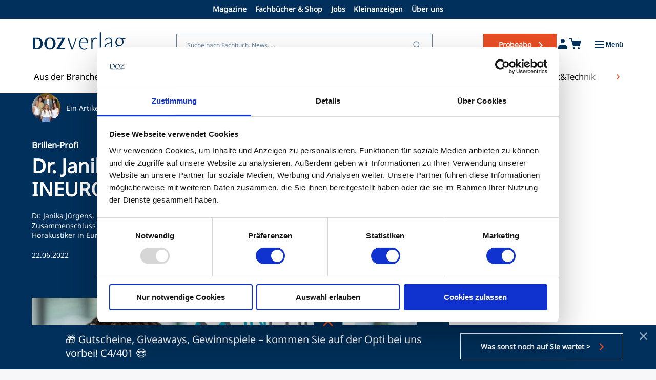

--- FILE ---
content_type: text/html; charset=UTF-8
request_url: https://www.doz-verlag.de/news/dr-janika-juergens-neue-vorsitzende-bei-ineurop
body_size: 16416
content:
<!DOCTYPE html>
<html lang="de" dir="ltr" prefix="og: https://ogp.me/ns#">
  <head>
    <meta charset="utf-8" />
<meta name="description" content="Dr. Janika Jürgens, Mitglied der Geschäftsführung von Brillen-Profi, übernimmt den Vorsitz bei INEUROP, dem Zusammenschluss der größten Einkaufs- und Verbundgruppen für traditionelle Augenoptiker und Hörakustiker in Europa." />
<meta name="abstract" content="Dr. Janika Jürgens, Mitglied der Geschäftsführung von Brillen-Profi, übernimmt den Vorsitz bei INEUROP, dem Zusammenschluss der größten Einkaufs- und Verbundgruppen für traditionelle Augenoptiker und Hörakustiker in Europa." />
<link rel="canonical" href="https://www.doz-verlag.de/news/dr-janika-juergens-neue-vorsitzende-bei-ineurop" />
<meta property="og:site_name" content="DOZ-Portal" />
<meta property="og:title" content="Dr. Janika Jürgens übernimmt Vorsitz von INEUROP | DOZ-Portal" />
<meta property="og:description" content="Dr. Janika Jürgens, Mitglied der Geschäftsführung von Brillen-Profi, übernimmt den Vorsitz bei INEUROP, dem Zusammenschluss der größten Einkaufs- und Verbundgruppen für traditionelle Augenoptiker und Hörakustiker in Europa." />
<meta property="og:image:url" content="https://www.doz-verlag.de/sites/default/files/2022-06/janika-juergens.jpg" />
<meta name="Generator" content="Drupal 10 (https://www.drupal.org); Commerce 2" />
<meta name="MobileOptimized" content="width" />
<meta name="HandheldFriendly" content="true" />
<meta name="viewport" content="width=device-width, initial-scale=1.0" />
<link rel="icon" type="image/png" href="https://www.doz-verlag.de/themes/custom/doz_theme/assets/images/favicons/favicon-96x96.png" sizes="96x96" />
<link rel="icon" type="image/svg+xml" href="https://www.doz-verlag.de/themes/custom/doz_theme/assets/images/favicons/favicon.svg" />
<link rel="shortcut icon" href="https://www.doz-verlag.de/themes/custom/doz_theme/assets/images/favicons/favicon.ico" />
<link rel="apple-touch-icon" sizes="180x180" href="https://www.doz-verlag.de/themes/custom/doz_theme/assets/images/favicons/apple-touch-icon.png" />
<link rel="manifest" href="https://www.doz-verlag.de/themes/custom/doz_theme/assets/images/favicons/site.webmanifest" />
<meta name="apple-mobile-web-app-title" content="DOZ-Verlag" />
<script type='text/javascript'>
  var googletag = googletag || {};
  googletag.cmd = googletag.cmd || [];
  // Add a place to store the slot name variable.
  googletag.slots = googletag.slots || {};

  (function() {
    var useSSL = 'https:' == document.location.protocol;
    var src = (useSSL ? 'https:' : 'http:') +
      '//securepubads.g.doubleclick.net/tag/js/gpt.js';

    var gads = document.createElement('script');
    gads.async = true;
    gads.type = 'text/javascript';
    gads.src = src;
    var node = document.getElementsByTagName('script')[0];
    node.parentNode.insertBefore(gads, node);
    
  })();
</script>
<script type="text/javascript">
  googletag.cmd.push(function() {

  
  googletag.slots["ch1_content_doz_300x250_btf"] = googletag.defineSlot("/21684261592/ch1_content_doz_btf", [300, 250], "js-dfp-tag-ch1_content_doz_300x250_btf")

    .addService(googletag.pubads())

  
  
  
      ;

  });

</script>
<script type="text/javascript">
  googletag.cmd.push(function() {

  
  googletag.slots["ch1_content_doz_300x250_atf"] = googletag.defineSlot("/21684261592/ch1_content_doz_atf", [300, 250], "js-dfp-tag-ch1_content_doz_300x250_atf")

    .addService(googletag.pubads())

  
  
  
      ;

  });

</script>
<script type="text/javascript">
  googletag.cmd.push(function() {

        // Start by defining breakpoints for this ad.
      var mapping = googletag.sizeMapping()
              .addSize([0, 0], [160, 600])
              .addSize([1024, 0], [300, 600])
            .build();
  
  googletag.slots["ch1_skyscraper_right_doz_300x600_atf"] = googletag.defineSlot("/21684261592/ch1_skyscraper_right_doz_atf", [300, 600], "js-dfp-tag-ch1_skyscraper_right_doz_300x600_atf")

    .addService(googletag.pubads())

  
  
  
        // Apply size mapping when there are breakpoints.
    .defineSizeMapping(mapping)
    ;

  });

</script>
<script type="text/javascript">
  googletag.cmd.push(function() {

        // Start by defining breakpoints for this ad.
      var mapping = googletag.sizeMapping()
              .addSize([1200, 0], [1105, 90])
              .addSize([768, 0], [300, 250])
              .addSize([640, 0], [300, 250])
              .addSize([0, 0], [300, 250])
            .build();
  
  googletag.slots["ch1_content_doz_728x90"] = googletag.defineSlot("/21684261592/ch1_content_eins_doz", [[1105, 90], [300, 250]], "js-dfp-tag-ch1_content_doz_728x90")

    .addService(googletag.pubads())

  
  
  
        // Apply size mapping when there are breakpoints.
    .defineSizeMapping(mapping)
    ;

  });

</script>
<script type="text/javascript">
  googletag.cmd.push(function() {

        // Start by defining breakpoints for this ad.
      var mapping = googletag.sizeMapping()
              .addSize([1200, 0], [1200, 250])
              .addSize([1024, 0], [320, 50])
              .addSize([640, 0], [320, 50])
              .addSize([0, 0], [320, 50])
            .build();
  
  googletag.slots["ch1_billboard_doz_1200x250_atf"] = googletag.defineSlot("/21684261592/ch1_billboard_doz_atf", [[1200, 250], [320, 50]], "js-dfp-tag-ch1_billboard_doz_1200x250_atf")

    .addService(googletag.pubads())

  
  
  
      .setTargeting('priority', ['high'])
        // Apply size mapping when there are breakpoints.
    .defineSizeMapping(mapping)
    ;

  });

</script>
<script type="text/javascript">
  googletag.cmd.push(function() {

        // Start by defining breakpoints for this ad.
      var mapping = googletag.sizeMapping()
              .addSize([1200, 0], [1200, 90])
              .addSize([0, 0], [])
            .build();
  
  googletag.slots["ch1_leaderboard_doz_728x90_atf"] = googletag.defineSlot("/21684261592/ch1_leaderboardNEW_doz_atf", [1200, 90], "js-dfp-tag-ch1_leaderboard_doz_728x90_atf")

    .addService(googletag.pubads())

  
  
  
        // Apply size mapping when there are breakpoints.
    .defineSizeMapping(mapping)
    ;

  });

</script>
<script type="text/javascript">
googletag.cmd.push(function() {

      googletag.pubads().enableAsyncRendering();
        googletag.pubads().enableSingleRequest();
        googletag.pubads().collapseEmptyDivs();
      
  googletag.enableServices();
});

</script>

    <title>Dr. Janika Jürgens übernimmt Vorsitz von INEUROP | DOZ-Portal</title>
    <link rel="stylesheet" media="all" href="/core/misc/components/progress.module.css?t81qig" />
<link rel="stylesheet" media="all" href="/core/misc/components/ajax-progress.module.css?t81qig" />
<link rel="stylesheet" media="all" href="/core/modules/system/css/components/align.module.css?t81qig" />
<link rel="stylesheet" media="all" href="/core/modules/system/css/components/fieldgroup.module.css?t81qig" />
<link rel="stylesheet" media="all" href="/core/modules/system/css/components/container-inline.module.css?t81qig" />
<link rel="stylesheet" media="all" href="/core/modules/system/css/components/clearfix.module.css?t81qig" />
<link rel="stylesheet" media="all" href="/core/modules/system/css/components/details.module.css?t81qig" />
<link rel="stylesheet" media="all" href="/core/modules/system/css/components/hidden.module.css?t81qig" />
<link rel="stylesheet" media="all" href="/core/modules/system/css/components/item-list.module.css?t81qig" />
<link rel="stylesheet" media="all" href="/core/modules/system/css/components/js.module.css?t81qig" />
<link rel="stylesheet" media="all" href="/core/modules/system/css/components/nowrap.module.css?t81qig" />
<link rel="stylesheet" media="all" href="/core/modules/system/css/components/position-container.module.css?t81qig" />
<link rel="stylesheet" media="all" href="/core/modules/system/css/components/reset-appearance.module.css?t81qig" />
<link rel="stylesheet" media="all" href="/core/modules/system/css/components/resize.module.css?t81qig" />
<link rel="stylesheet" media="all" href="/core/modules/system/css/components/system-status-counter.css?t81qig" />
<link rel="stylesheet" media="all" href="/core/modules/system/css/components/system-status-report-counters.css?t81qig" />
<link rel="stylesheet" media="all" href="/core/modules/system/css/components/system-status-report-general-info.css?t81qig" />
<link rel="stylesheet" media="all" href="/core/modules/system/css/components/tablesort.module.css?t81qig" />
<link rel="stylesheet" media="all" href="/modules/contrib/paragraphs/css/paragraphs.unpublished.css?t81qig" />
<link rel="stylesheet" media="all" href="/core/../themes/custom/doz_theme/components/articles/about-author/about-author.css?t81qig" />
<link rel="stylesheet" media="all" href="/core/../themes/custom/doz_theme/components/banner/banner.css?t81qig" />
<link rel="stylesheet" media="all" href="/core/../themes/custom/doz_theme/components/navigations/bottom-navigation/bottom-navigation.css?t81qig" />
<link rel="stylesheet" media="all" href="/core/../themes/custom/doz_theme/components/navigations/footer/footer-bottom/footer-bottom.css?t81qig" />
<link rel="stylesheet" media="all" href="/core/../themes/custom/doz_theme/components/navigations/footer/footer-top/footer-top.css?t81qig" />
<link rel="stylesheet" media="all" href="/core/../themes/custom/doz_theme/components/navigations/footer/footer-wrapper/footer-wrapper.css?t81qig" />
<link rel="stylesheet" media="all" href="/core/../themes/custom/doz_theme/components/articles/full-article-header/full-article-header.css?t81qig" />
<link rel="stylesheet" media="all" href="/core/../themes/custom/doz_theme/components/navigations/main-navigation/main-navigation.css?t81qig" />
<link rel="stylesheet" media="all" href="/core/../themes/custom/doz_theme/components/paragraphs/simple-text/simple-text.css?t81qig" />
<link rel="stylesheet" media="all" href="/core/../themes/custom/doz_theme/components/articles/sources/sources.css?t81qig" />
<link rel="stylesheet" media="all" href="/core/../themes/custom/doz_theme/components/navigations/top-navigation/top-navigation.css?t81qig" />
<link rel="stylesheet" media="all" href="/themes/custom/doz_theme/assets/styles/css/article/article-node.css?t81qig" />
<link rel="stylesheet" media="all" href="/themes/custom/doz_theme/assets/styles/css/global.css?t81qig" />
<link rel="stylesheet" media="all" href="/themes/custom/doz_theme/assets/styles/css/frontend/header.css?t81qig" />

    <script type="application/json" data-drupal-selector="drupal-settings-json">{"path":{"baseUrl":"\/","pathPrefix":"","currentPath":"node\/1777","currentPathIsAdmin":false,"isFront":false,"currentLanguage":"de"},"pluralDelimiter":"\u0003","gtag":{"tagId":"","consentMode":true,"otherIds":[],"events":[],"additionalConfigInfo":[]},"suppressDeprecationErrors":true,"ajaxPageState":{"libraries":"[base64]","theme":"doz_theme","theme_token":null},"ajaxTrustedUrl":{"\/suche":true},"gtm":{"tagId":null,"settings":{"data_layer":"dataLayer","include_classes":false,"allowlist_classes":"","blocklist_classes":"","include_environment":false,"environment_id":"","environment_token":""},"tagIds":["GTM-NKC7TJP"]},"user":{"uid":0,"permissionsHash":"c5725f062f7811540ba4a81e09b7e33723b49a544dff846528feccf7e8560764"}}</script>
<script src="/core/misc/drupalSettingsLoader.js?v=10.5.7"></script>
<script src="/modules/contrib/google_tag/js/gtag.js?t81qig"></script>
<script src="/modules/contrib/google_tag/js/gtm.js?t81qig"></script>

  </head>
  <body>
        <a href="#main-content" class="visually-hidden focusable">
      Direkt zum Inhalt
    </a>
    <noscript><iframe src="https://www.googletagmanager.com/ns.html?id=GTM-NKC7TJP"
                  height="0" width="0" style="display:none;visibility:hidden"></iframe></noscript>

      <div class="dialog-off-canvas-main-canvas" data-off-canvas-main-canvas>
    

<header>
		<nav role="navigation" class="top-navigation" aria-labelledby="-menu">
      <button class="quick-links-toggle" aria-expanded="false" aria-controls="quick-links-menu">Schnelleinstiege</button>
        
					<ul id="quick-links-menu"  data-component-id="doz_theme:top-navigation" class="menu menu--level-1">
														
					
					
					<li class="menu__item menu__item--link menu__item--level-1">
						<a href="/magazine" class="menu__link menu__link--link menu__link--level-1" data-drupal-link-system-path="node/40">Magazine</a>

											</li>
														
					
					
					<li is_badge="0" class="menu__item menu__item--link menu__item--level-1">
						<a href="/shop" class="menu__link menu__link--link menu__link--level-1" data-drupal-link-system-path="node/120">Fachbücher &amp; Shop</a>

											</li>
														
					
					
					<li class="menu__item menu__item--link menu__item--level-1">
						<a href="/stellenanzeigen" class="menu__link menu__link--link menu__link--level-1" data-drupal-link-system-path="stellenanzeigen">Jobs</a>

											</li>
														
					
					
					<li class="menu__item menu__item--link menu__item--level-1">
						<a href="/kleinanzeigen" class="menu__link menu__link--link menu__link--level-1" data-drupal-link-system-path="kleinanzeigen">Kleinanzeigen</a>

											</li>
														
					
					
					<li class="menu__item menu__item--link menu__item--level-1">
						<a href="/doz-verlag" class="menu__link menu__link--link menu__link--level-1" data-drupal-link-system-path="node/42">Über uns</a>

											</li>
							</ul>
	


  </nav>

<div class="header-ad-container">
      <div>
  
    
      <div id="js-dfp-tag-ch1_leaderboard_doz_728x90_atf">
        <script type="text/javascript">
            googletag.cmd.push(function() {
                googletag.display('js-dfp-tag-ch1_leaderboard_doz_728x90_atf');
            });
    
    </script>
</div>

  </div>

  </div>

	<div class="middle-header">
				<a class="doz-logo-wrapper" href="/">
	  		<svg class="doz-logo" xmlns="http://www.w3.org/2000/svg" width="180" height="46" viewBox="0 0 180 46" fill="#00305B">
    <path d="M7.88353 10.6714C14.8142 10.6714 19.2976 15.2372 19.2976 21.83C19.2976 28.4228 14.8142 32.9886 7.88353 32.9886H0V10.6714H7.88353ZM4.801 31.0257H6.23193C12.3034 31.0257 14.403 26.8653 14.403 21.7625C14.403 16.6596 12.3368 12.5987 6.23193 12.5987H4.801V31.0257Z"/>
    <path d="M44.2822 21.7944C44.2822 28.5578 39.9593 33.3228 33.2527 33.3228C26.546 33.3228 22.2197 28.5543 22.2197 21.7944C22.2197 15.0345 26.5426 10.3335 33.2527 10.3335C39.9627 10.3335 44.2822 15.0665 44.2822 21.7944ZM39.3876 21.7944C39.3876 16.0444 37.4151 12.3248 33.2527 12.3248C29.0902 12.3248 27.1478 16.0444 27.1478 21.7944C27.1478 27.5444 29.0869 31.2959 33.2527 31.2959C37.4184 31.2959 39.3876 27.5764 39.3876 21.7944Z"/>
    <path d="M62.8142 10.6714V11.315L51.4335 31.1644L58.3943 30.8266C59.9824 30.7235 61.7945 30.3857 62.6236 30.0479V32.9886H45.9639V32.2774L57.0904 12.4636L51.0825 12.869C49.3974 13.0361 48.0635 13.3099 47.0772 13.6122V10.6714H62.8142Z"/>
    <path d="M74.9843 33.1309L67.2412 11.3115H69.7788L76.5423 30.8125L83.3961 11.3115H85.2215L77.4784 33.1309H74.9843Z"/>
    <path d="M105.953 31.2354C104.261 32.7502 102.128 33.6961 99.1891 33.6961C93.5824 33.6961 89.4434 29.1054 89.4434 22.3846C89.4434 15.6638 93.3149 10.6001 99.4098 10.6001C104.171 10.6001 107.063 14.5294 107.063 18.7397C107.063 19.4971 107.019 20.3008 106.929 21.012H92.1548C92.1113 21.3889 92.1113 21.7694 92.1113 22.1463C92.1113 27.7292 95.1805 31.9892 99.8979 31.9892C102.034 31.9892 103.636 31.1358 105.103 29.813L105.949 31.2354H105.953ZM104.485 19.4509C104.485 14.4797 102.038 12.1612 98.9651 12.1612C95.8926 12.1612 93.1812 14.9562 92.3353 19.4509H104.485Z"/>
    <path d="M113.565 32.9885V11.5958L115.969 10.7423V14.9562H116.193C117.35 12.307 119.309 10.6001 121.757 10.6001C122.78 10.6001 123.936 10.8846 124.826 11.4037L124.204 14.0067C123.448 13.2991 122.425 12.7301 121.399 12.7301C118.995 12.7301 116.815 15.0024 115.969 19.7816V32.9849H113.565V32.9885Z"/>
    <path d="M130.031 32.9887V0.853432L132.435 0V32.9887H130.031Z"/>
    <path d="M151.525 32.9886V29.39H151.348C149.523 31.9467 146.989 33.6962 144.494 33.6962C141.335 33.6962 138.888 31.424 138.888 28.1098C138.888 23.9458 142.091 21.3428 150.191 19.3052L151.525 18.9745V18.4056C151.525 13.6726 149.881 12.1577 147.299 12.1577C144.718 12.1577 142.893 13.5801 141.335 15.8488L139.998 13.9571C142.445 11.4963 144.849 10.5967 147.564 10.5967C152.548 10.5967 153.926 13.7686 153.926 19.0208V32.9815H151.522V32.9886H151.525ZM151.525 20.5854L150.369 20.8699C144.05 22.5732 141.559 24.561 141.559 27.7791C141.559 30.1474 143.117 31.6124 145.34 31.6124C147.564 31.6124 149.657 29.8629 151.525 26.9755V20.5854Z"/>
    <path d="M163.318 33.6961C161.984 33.3654 160.78 32.039 160.78 30.3357C160.78 28.6324 162.204 26.7371 164.164 25.7912V25.6027C161.85 24.5146 160.158 22.0041 160.158 18.8819C160.158 14.3836 163.629 10.6001 168.303 10.6001C169.593 10.6001 170.974 10.8846 172.04 11.3077H179.516V12.9648L174.13 12.8688V13.1071C175.377 14.5259 176.133 16.3252 176.133 18.3592C176.133 22.8077 172.529 26.4526 167.988 26.4526C167.186 26.4526 166.564 26.3566 165.852 26.2144C165.006 26.6873 163.227 27.7754 163.227 29.3863C163.227 30.7589 164.251 31.5625 165.942 31.5625C167.233 31.5625 169.235 31.2318 171.191 31.2318C175.952 31.2318 178.399 33.977 178.399 37.5757C178.399 42.6394 173.639 45.9998 167.898 45.9998C162.512 45.9998 159.266 43.2083 159.266 39.7057C159.266 36.7258 161.402 34.9265 163.314 33.8846V33.6961H163.318ZM161.807 38.9518C161.807 42.074 164.164 44.4422 168.303 44.4422C172.442 44.4422 176.223 41.697 176.223 38.3829C176.223 35.7337 174.488 33.9344 170.75 33.9344C168.924 33.9344 167.724 34.1726 165.32 34.1726C163.806 34.834 161.803 36.5871 161.803 38.9518H161.807ZM173.465 18.505C173.465 14.1987 171.061 12.1612 168.216 12.1612C164.745 12.1612 162.83 15.0486 162.83 18.5512C162.83 22.8575 165.233 24.8951 168.079 24.8951C171.549 24.8951 173.465 21.9614 173.465 18.505Z"/>
</svg>		</a>

				
				  <div>
    <nav role="navigation" id="main-navigation" class="main-navigation" aria-labelledby="block-doz-theme-mainnavigation-menu" id="block-doz-theme-mainnavigation" tabindex="-1">
          
  <div class="inside">
    <button class="close" disabled>
      <span class="line line-1"></span>
      <span class="line line-2"></span>
      <span class="line line-3"></span>
    </button>

              
				<ul class="menu menu--level-1">
											
				
				
				<li class="menu__item menu__item--link menu__item--level-1 menu__item--has-children">
					<a href="/magazine" class="menu__link menu__link--link menu__link--level-1 menu__link--has-children" data-drupal-link-system-path="node/40">Magazine</a>

															<ul class="menu menu--level-2">
											
				
				
				<li class="menu__item menu__item--link menu__item--level-2">
					<a href="/magazine" class="menu__link menu__link--link menu__link--level-2" data-drupal-link-system-path="node/40">Magazine Übersicht</a>

									</li>
											
				
				
				<li class="menu__item menu__item--link menu__item--level-2">
					<a href="/magazine/doz" class="menu__link menu__link--link menu__link--level-2" data-drupal-link-system-path="node/91">DOZ &amp; Heftarchiv</a>

									</li>
											
				
				
				<li class="menu__item menu__item--link menu__item--level-2">
					<a href="/magazine/sublime-eyewear" class="menu__link menu__link--link menu__link--level-2" data-drupal-link-system-path="node/92">Sublime Eyewear</a>

									</li>
											
				
				
				<li class="menu__item menu__item--link menu__item--level-2">
					<a href="/magazine/ocl" class="menu__link menu__link--link menu__link--level-2" data-drupal-link-system-path="node/93">Optometry &amp; Contact Lenses (OCL)</a>

									</li>
											
				
				
				<li class="menu__item menu__item--link menu__item--level-2">
					<a href="/magazine/fortbildungskompass" class="menu__link menu__link--link menu__link--level-2" data-drupal-link-system-path="node/94">Fortbildungskompass</a>

									</li>
											
				
				
				<li class="menu__item menu__item--link menu__item--level-2">
					<a href="/magazine/reports" class="menu__link menu__link--link menu__link--level-2" data-drupal-link-system-path="node/95">Reports</a>

									</li>
					</ul>
	
									</li>
											
				
				
				<li is_badge="0" class="menu__item menu__item--link menu__item--level-1 menu__item--has-children">
					<a href="/shop" class="menu__link menu__link--link menu__link--level-1 menu__link--has-children" data-drupal-link-system-path="node/120">Fachbücher &amp; Shop</a>

															<ul class="menu menu--level-2">
											
				
				
				<li class="menu__item menu__item--link menu__item--level-2">
					<a href="/shop" class="menu__link menu__link--link menu__link--level-2" data-drupal-link-system-path="node/120">Shopübersicht</a>

									</li>
											
				
				
				<li class="menu__item menu__item--link menu__item--level-2">
					<a href="/shop/abos" class="menu__link menu__link--link menu__link--level-2" data-drupal-link-system-path="node/108">Abos</a>

									</li>
											
				
				
				<li class="menu__item menu__item--link menu__item--level-2">
					<a href="/shop/buecher" class="menu__link menu__link--link menu__link--level-2" data-drupal-link-system-path="node/98">Fachbücher</a>

									</li>
											
				
				
				<li class="menu__item menu__item--link menu__item--level-2">
					<a href="/shop/sublime-eyewear" class="menu__link menu__link--link menu__link--level-2" data-drupal-link-system-path="node/99">Sublime Eyewear</a>

									</li>
											
				
				
				<li class="menu__item menu__item--link menu__item--level-2">
					<a href="/shop/grusskarten" class="menu__link menu__link--link menu__link--level-2" data-drupal-link-system-path="node/101">Grußkarten</a>

									</li>
					</ul>
	
									</li>
											
				
				
				<li is_badge="0" class="menu__item menu__item--link menu__item--level-1 menu__item--has-children">
					<a href="/jobs-anzeigen" class="menu__link menu__link--link menu__link--level-1 menu__link--has-children" data-drupal-link-system-path="node/43">Jobs &amp; Anzeigen</a>

															<ul class="menu menu--level-2">
											
				
				
				<li class="menu__item menu__item--link menu__item--level-2">
					<a href="/jobs-anzeigen" class="menu__link menu__link--link menu__link--level-2" data-drupal-link-system-path="node/43">Service Übersicht</a>

									</li>
											
				
				
				<li class="menu__item menu__item--link menu__item--level-2">
					<a href="/stellenanzeigen" class="menu__link menu__link--link menu__link--level-2" data-drupal-link-system-path="stellenanzeigen">Stellenmarkt</a>

									</li>
											
				
				
				<li class="menu__item menu__item--link menu__item--level-2">
					<a href="/kleinanzeigen" class="menu__link menu__link--link menu__link--level-2" data-drupal-link-system-path="kleinanzeigen">Kleinanzeiger</a>

									</li>
					</ul>
	
									</li>
											
				
				
				<li is_badge="0" class="menu__item menu__item--link menu__item--level-1 menu__item--has-children">
					<a href="/doz-verlag" class="menu__link menu__link--link menu__link--level-1 menu__link--has-children" data-drupal-link-system-path="node/42">Über Uns</a>

															<ul class="menu menu--level-2">
											
				
				
				<li class="menu__item menu__item--link menu__item--level-2">
					<a href="/doz-verlag" class="menu__link menu__link--link menu__link--level-2" data-drupal-link-system-path="node/42">Übersicht</a>

									</li>
											
				
				
				<li class="menu__item menu__item--link menu__item--level-2">
					<a href="/doz-verlag" class="menu__link menu__link--link menu__link--level-2" data-drupal-link-system-path="node/42">DOZ-Verlag</a>

									</li>
											
				
				
				<li class="menu__item menu__item--link menu__item--level-2">
					<a href="/fachautoren" class="menu__link menu__link--link menu__link--level-2" data-drupal-link-system-path="node/107">Fachautoren</a>

									</li>
											
				
				
				<li class="menu__item menu__item--link menu__item--level-2">
					<a href="/redaktion" class="menu__link menu__link--link menu__link--level-2" data-drupal-link-system-path="node/104">Redaktion</a>

									</li>
					</ul>
	
									</li>
					</ul>
	


    
    <div class="campus-link-wrapper">
      <a href="/coe-campus" class="campus-link">Zum COE Campus</a>
    </div>
  </div>
</nav>
<div class="search-api-form" data-drupal-selector="search-api-form" id="block-doz-theme-searchapiform">
  
    
      <form action="/suche" method="get" id="search-api-form" accept-charset="UTF-8">
  <div class="js-form-item form-item js-form-type-search form-item-suche js-form-item-suche form-no-label">
      <label for="edit-suche" class="visually-hidden"></label>
        <input title="Die Begriffe eingeben, nach denen gesucht werden soll." data-drupal-selector="edit-suche" type="search" id="edit-suche" name="suche" value="" size="15" maxlength="128" placeholder="Suche nach Fachbuch, News, ..." class="form-search" />

        </div>
<div data-drupal-selector="edit-actions" class="form-actions js-form-wrapper form-wrapper" id="edit-actions"><input data-drupal-selector="edit-submit" type="submit" id="edit-submit" value="&lt;nolabel&gt;" class="button js-form-submit form-submit" />
</div>

</form>

  </div>

  </div>


        <a href="/shop/probeabo-digital" class="subscription">Probeabo</a>

        <div class="user-menu-container ">
            <button class="user-button">
                <svg class="icon-user" xmlns="http://www.w3.org/2000/svg" width="24" height="24" viewBox="0 0 24 24" fill="#00305B">
  	<path d="M12 11C14.2091 11 16 9.20914 16 7C16 4.79086 14.2091 3 12 3C9.79086 3 8 4.79086 8 7C8 9.20914 9.79086 11 12 11Z" stroke-width="2" stroke-linecap="round" stroke-linejoin="round" />
  	<path d="M3 20C3 16.6863 5.68629 14 9 14H15C18.3137 14 21 16.6863 21 20V22H3V20Z"/>
</svg>

                            </button>

							<nav class="user-dropdown-menu logged-out-menu">
						<ul class="user-menu-list">
							<li class="user-menu-item"><a href="/user/login?destination=/news/dr-janika-juergens-neue-vorsitzende-bei-ineurop">Anmelden</a></li>
							<li class="user-menu-item"><a href="/user/register">Registrieren</a></li>
						</ul>
				</nav>
			     
        </div>

		<a href="/cart" class="shopping-cart">
			<svg class="icon-shopping-cart" xmlns="http://www.w3.org/2000/svg" width="24" height="24" viewBox="0 0 24 24" fill="none">
	<path d="M10 22C10.5523 22 11 21.5523 11 21C11 20.4477 10.5523 20 10 20C9.44772 20 9 20.4477 9 21C9 21.5523 9.44772 22 10 22Z" stroke="#00305B" stroke-width="2" stroke-linecap="round" stroke-linejoin="round"/>
	<path d="M19 22C19.5523 22 20 21.5523 20 21C20 20.4477 19.5523 20 19 20C18.4477 20 18 20.4477 18 21C18 21.5523 18.4477 22 19 22Z" stroke="#00305B" stroke-width="2" stroke-linecap="round" stroke-linejoin="round"/>
	<path d="M21.2534 6H7.24662C6.60687 6 6.13165 6.59242 6.27043 7.21693L7.91284 14.6078C7.96877 14.8595 8.11978 15.0799 8.33432 15.2229L9.24808 15.8321C9.41234 15.9416 9.60535 16 9.80278 16H19.0858C19.351 16 19.6054 15.8946 19.7929 15.7071L20.2941 15.2059C20.4286 15.0714 20.5219 14.9014 20.5632 14.7157L22.2296 7.21693C22.3684 6.59242 21.8931 6 21.2534 6Z" fill="#00305B"/>
	<path d="M1 3H5L9 16H10.68H18.9H20.5L22.5 7H7" stroke="#00305B" stroke-width="2" stroke-linecap="square"/>
</svg>
					</a>

	    <button class="hamburger-container" id="menuButton" aria-label="Toggle Menu">
		    <span class="hamburger-icon">
		        <span class="line line-1"></span>
		        <span class="line line-2"></span>
		        <span class="line line-3"></span>
		    </span>
		    <span class="menu-text">Menü</span>
	    </button>
	</div>

		<nav role="navigation" class="bottom-navigation hide-left hide-right" aria-labelledby="-menu">
      
        <button class="nav-arrow left"><svg class="icon-arrow-right" xmlns="http://www.w3.org/2000/svg" width="8" height="12" viewBox="0 0 8 12" fill="none">
	<path d="M2 10L6 6L2 2" stroke="currentColor" stroke-width="1.5" stroke-linecap="square"/>
</svg></button>
				<ul  data-component-id="doz_theme:bottom-navigation" class="menu menu--level-1">
																							<li class="menu__item menu__item--link menu__item--level-1">
											<a href="/aus-der-branche" class="menu__link menu__link--link menu__link--level-1" data-drupal-link-system-path="node/44">Aus der Branche</a>
														</li>
																							<li is_badge="0" class="menu__item menu__item--link menu__item--level-1">
											<a href="/betrieb-praxis" class="menu__link menu__link--link menu__link--level-1" data-drupal-link-system-path="node/46">Betrieb&amp;Praxis</a>
														</li>
																							<li is_badge="1" class="menu__item menu__item--link menu__item--level-1 menu__item--badge">
											<a href="/doz" class="menu__link menu__link--link menu__link--level-1   menu__link--badge">
							<svg class="doz-badge" width="59" height="25" viewBox="0 0 59 25" xmlns="http://www.w3.org/2000/svg">
    <path d="M55.199 0H3.13433C1.40329 0 0 1.42155 0 3.17511V21.8249C0 23.5785 1.40329 25 3.13433 25H55.199C56.93 25 58.3333 23.5785 58.3333 21.8249V3.17511C58.3333 1.42155 56.93 0 55.199 0Z" class="background-path" fill="#E94E24" />
    <path d="M10.8604 5.69286C15.3244 5.69286 18.2529 8.41896 18.2529 12.5081C18.2529 16.5973 15.3244 19.3234 10.8604 19.3234H6.52295V5.69286H10.8604ZM8.48586 18.4895H9.89473C14.4538 18.4895 16.195 16.0521 16.195 12.4921C16.195 8.93211 14.4379 6.52672 9.89473 6.52672H8.48586V18.4895Z" fill="white" />
    <path d="M34.1282 12.4761C34.1282 16.4049 31.6112 19.5158 27.3055 19.5158C22.9997 19.5158 20.5303 16.4049 20.5303 12.4761C20.5303 8.54726 23.0314 5.4844 27.3371 5.4844C31.6429 5.4844 34.144 8.57933 34.144 12.4761H34.1282ZM32.0703 12.4761C32.0703 9.39716 30.6614 6.3343 27.3213 6.3343C23.9812 6.3343 22.5723 9.4132 22.5723 12.4761C22.5723 15.5389 23.9337 18.6018 27.3055 18.6018C30.6773 18.6018 32.0703 15.571 32.0703 12.4761Z" fill="white" />
    <path d="M45.7168 5.69275V6.0295L37.691 18.5536L43.184 18.3932C44.4346 18.3451 45.0044 18.2489 45.4793 17.9763V19.3233H35.364V18.9063L43.3423 6.4304L38.2926 6.62283C37.2478 6.68698 36.5671 6.81526 35.9972 7.0558V5.70878H45.7168V5.69275Z" fill="white" />
    <path d="M50.8615 9.70177V12.492H53.4734V13.4381H50.8615V16.2284H49.8009V13.4381H47.1731V12.492H49.8009V9.70177H50.8615Z" fill="white" />
</svg>
						</a>
														</li>
																							<li class="menu__item menu__item--link menu__item--level-1">
											<a href="/fachwissen" class="menu__link menu__link--link menu__link--level-1" data-drupal-link-system-path="node/47">Fachwissen</a>
														</li>
																							<li class="menu__item menu__item--link menu__item--level-1">
											<a href="/fassungswelt" class="menu__link menu__link--link menu__link--level-1" data-drupal-link-system-path="node/48">FassungsWelt</a>
														</li>
																							<li class="menu__item menu__item--link menu__item--level-1">
											<a href="/kontaktlinse" class="menu__link menu__link--link menu__link--level-1" data-drupal-link-system-path="node/50">Kontaktlinse</a>
														</li>
																							<li is_badge="0" class="menu__item menu__item--link menu__item--level-1">
											<a href="/optik-technik" class="menu__link menu__link--link menu__link--level-1" data-drupal-link-system-path="node/49">Optik&amp;Technik</a>
														</li>
																							<li is_badge="0" class="menu__item menu__item--link menu__item--level-1">
											<a href="/hoerakustik" class="menu__link menu__link--link menu__link--level-1" data-drupal-link-system-path="node/89">Hörakustik</a>
														</li>
					</ul>
	

<button class="nav-arrow right"><svg class="icon-arrow-right" xmlns="http://www.w3.org/2000/svg" width="8" height="12" viewBox="0 0 8 12" fill="none">
	<path d="M2 10L6 6L2 2" stroke="currentColor" stroke-width="1.5" stroke-linecap="square"/>
</svg></button>


  </nav>

</header>

<div class="layout-container">
	
	<main class="page-content clearfix" role="main">

		<div class="visually-hidden">
			<a id="main-content" tabindex="-1"></a>
		</div>

				<div class="body-top-ad-container"><div>
  
    
      <div id="js-dfp-tag-ch1_billboard_doz_1200x250_atf">
        <script type="text/javascript">
            googletag.cmd.push(function() {
                googletag.display('js-dfp-tag-ch1_billboard_doz_1200x250_atf');
            });
    
    </script>
</div>

  </div>
</div>

		
				
		  <div>
    <div data-drupal-messages-fallback class="hidden"></div>
<div id="block-doz-theme-content">
  
    
      
<article data-history-node-id="1777" class="single-article">

			<div>
  
    
      <div id="js-dfp-tag-ch1_billboard_doz_1200x250_atf">
        <script type="text/javascript">
            googletag.cmd.push(function() {
                googletag.display('js-dfp-tag-ch1_billboard_doz_1200x250_atf');
            });
    
    </script>
</div>

  </div>

	
	<div
		class="single-article-content">
				<section class="single-article-header">
	<div class="inside">
		<div class="single-article-meta">
			<div class="single-article-author">
																				<figure class="single-article-author-image">
							<div>
  
      <picture>
                  <source srcset="/sites/default/files/styles/thumbnail_small/public/2025-09/Redaktion%20bearbeitet.jpg.webp?h=6f72c60c&amp;itok=4a5uoWnX 1x, /sites/default/files/styles/thumbnail_small_70x70_x2/public/2025-09/Redaktion%20bearbeitet.jpg.webp?h=6f72c60c&amp;itok=ZWbbdVl_ 2x" media="all and (min-width: 320px)" type="image/webp" width="70" height="70"/>
                  <img loading="lazy" width="70" height="70" src="/sites/default/files/styles/thumbnail_small/public/2025-09/Redaktion%20bearbeitet.jpg.webp?h=6f72c60c&amp;itok=4a5uoWnX" alt="DOZ Redaktion" />

  </picture>


</div>

						</figure>
										<p class="single-article-author-text">
						Ein Artikel von
						Redaktion
					</p>
							</div>

							<div class="single-article-tags">
																		<a href="/aus-der-branche">
								Aus der Branche
							</a>
															</div>
			
		</div>

		
		<h1
			class="single-article-title">
										<small>
					Brillen-Profi
				</small>
						Dr. Janika Jürgens neue Vorsitzende bei INEUROP
		</h1>

		<div class="single-article-teaser">
			Dr. Janika Jürgens, Mitglied der Geschäftsführung von Brillen-Profi, übernimmt den Vorsitz bei INEUROP, dem Zusammenschluss der größten Einkaufs- und Verbundgruppen für traditionelle Augenoptiker und Hörakustiker in Europa.
		</div>

		<div class="single-article-info">
			<p class="single-article-date">
				22.06.2022
			</p>
			<a href="#" class="single-article-share social-share-modal-open">
				<svg class="icon-share" xmlns="http://www.w3.org/2000/svg" width="16.67" height="16.513515" viewBox="0 0 16.67 16.513515" fill="none" version="1.1">
	<g transform="translate(-1.665,-1.821485)">
    	<path d="m 2.5,11.25 v 6.25 h 15 v -6.25" stroke="#ffffff" stroke-width="1.67"/>
    	<path d="M 14.1673,7.16667 10.0007,3 5.83398,7.16667" stroke="#f8f9fa" stroke-width="1.66667" stroke-linecap="square"/>
    	<path d="m 10,3.5 v 9" stroke="#f8f9fa" stroke-width="1.66667" stroke-linecap="square" stroke-linejoin="round"/>
	</g>
</svg>				Teilen
			</a>
		</div>

					<figure class="single-article-image">
				<div>
  
      <picture>
                  <source srcset="/sites/default/files/styles/article_header_852x450/public/2022-06/janika-juergens.jpg.webp?h=c74750f6&amp;itok=kli3lH3H 1x, /sites/default/files/styles/article_header_852x450_x2/public/2022-06/janika-juergens.jpg.webp?h=c74750f6&amp;itok=f6-_d8-X 2x" media="all and (min-width: 1280px)" type="image/webp" width="852" height="450"/>
              <source srcset="/sites/default/files/styles/article_header_1080x570/public/2022-06/janika-juergens.jpg.webp?h=c74750f6&amp;itok=HT3kZlGV 1x, /sites/default/files/styles/article_header_1140x602_x2/public/2022-06/janika-juergens.jpg.webp?h=c74750f6&amp;itok=B5_aW3or 2x" media="all and (min-width: 720px)" type="image/webp" width="1140" height="602"/>
              <source srcset="/sites/default/files/styles/article_header_378x200/public/2022-06/janika-juergens.jpg.webp?h=c74750f6&amp;itok=M3-YkpOf 1x, /sites/default/files/styles/article_header_378x200_x2/public/2022-06/janika-juergens.jpg.webp?h=c74750f6&amp;itok=8xkN9nRu 2x" media="all and (min-width: 320px)" type="image/webp" width="378" height="200"/>
                  <img loading="eager" width="378" height="200" src="/sites/default/files/styles/article_header_378x200/public/2022-06/janika-juergens.jpg.webp?h=c74750f6&amp;itok=M3-YkpOf" alt="" />

  </picture>


</div>


									<figcaption class="single-article-image-meta">
													<div class="single-article-image-description">
								<p>Dr. Janika Jürgens hat den Vorsitz von INEUROP,&nbsp; dem Zusammenschluss der größten Einkaufs- und Verbundgruppen für traditionelle Augenoptiker und Hörakustiker in Europa, übernommen.</p>

							</div>
						
													<span class="single-article-image-copyright">
								&copy;
								Brillen-Profi
							</span>
											</figcaption>
							</figure>
			</div>

		<div class="social-share-modal">
		<a href="" class="social-share-modal-close">
			<svg class="icon-close" xmlns="http://www.w3.org/2000/svg" version="1.1" width="15.557427" height="15.556427" fill="none">
	<path d="M 14.142214,1.4142136 1.4142136,14.142214 m 10e-4,-12.7280004 12.7280004,12.7280004" stroke="#00305b" stroke-width="2" stroke-linecap="square" stroke-linejoin="round" />
</svg>		</a>
		<p class="social-share-modal-title">
			Artikel teilen
		</p>
		<ul class="social-share-modal-icons">
			<li class="social-icon-x">
				<a href="https://x.com/intent/post?text=DOZ%20Verlag&url={https%3A%2F%2Fwww.doz-verlag.de" class="sharing-button" rel="nofollow" role="button" aria-label="Bei X teilen" title="Bei X teilen">
					<svg class="icon-social-x" xmlns="http://www.w3.org/2000/svg" width="20" height="20" viewBox="0 0 20 20" fill="#00305B">
 	<path d="M15.2718 1.58643H18.0831L11.9414 8.606L19.1666 18.1581H13.5093L9.07828 12.3648L4.00821 18.1581H1.19528L7.76445 10.6498L0.833252 1.58643H6.63418L10.6394 6.8817L15.2718 1.58643ZM14.2852 16.4754H15.8429L5.78775 3.1807H4.11614L14.2852 16.4754Z" />
</svg>				</a>
			</li>
			<li class="social-icon-facebook">
				<a href="https://www.facebook.com/sharer/sharer.php?u=https%3A%2F%2Fwww.doz-verlag.de" class="sharing-button" rel="nofollow" role="button" aria-label="Bei Facebook teilen" title="Bei Facebook teilen">
					<svg class="icon-social-facebook" version="1.1" xmlns="http://www.w3.org/2000/svg" width="9.8182001" height="18" viewBox="0 0 9.8182001 18" fill="#00305B">
    <path d="M 6.373,18 V 9.7894 H 9.2677 L 9.7011,6.5895 H 6.3729 v -2.043 c 0,-0.9264 0.2702,-1.5577 1.6656,-1.5577 L 9.8182,2.988 V 0.12607 C 9.5104,0.08715 8.4539,0 7.2249,0 4.6589,0 2.9021,1.4912 2.9021,4.2297 V 6.5895 H 0 v 3.1999 h 2.9021 v 8.2105 H 6.373 Z" />
</svg>				</a>
			</li>
			<li class="social-icon-linkedin">
				<a href="https://www.linkedin.com/shareArticle?mini=true&text=DOZ%20Verlag&url=https%3A%2F%2Fwww.doz-verlag.de" class="sharing-button" rel="nofollow" role="button" aria-label="Bei LinkedIn teilen" title="Bei LinkedIn teilen">
					<svg class="social-icon-linkedin" version="1.1" xmlns="http://www.w3.org/2000/svg" width="18" height="17.142891" viewBox="0 0 18 17.142891" fill="#00305B">
	<path d="M 0,1.99139 C 0,1.41409 0.20271,0.93789 0.60811,0.56277 1.0135,0.18759 1.5405,0 2.1892,0 c 0.6371,0 1.1525,0.18469 1.5463,0.55411 0.4054,0.38098 0.6081,0.87738 0.6081,1.48918 0,0.5541 -0.1969,1.0159 -0.5907,1.3853 -0.4054,0.3809 -0.9382,0.5714 -1.5985,0.5714 H 2.1371 C 1.5,3.99999 0.98456,3.80949 0.59073,3.42859 0.19691,3.04759 0,2.56849 0,1.99139 Z m 0.22587,15.1515 V 5.57579 H 4.083 v 11.5671 z m 5.99423,0 h 3.8571 v -6.4589 c 0,-0.4041 0.0464,-0.7158 0.139,-0.9351 0.1622,-0.3925 0.4083,-0.7244 0.7384,-0.9956 0.3301,-0.2713 0.7442,-0.407 1.2423,-0.407 1.2973,0 1.946,0.8716 1.946,2.6147 v 6.1819 H 18 v -6.6321 c 0,-1.7085 -0.4054,-3.0043 -1.2162,-3.8874 -0.8108,-0.8831 -1.8823,-1.3247 -3.2143,-1.3247 -1.4942,0 -2.6583,0.6407 -3.4923,1.9221 v 0.0346 h -0.0174 l 0.0174,-0.0346 v -1.645 H 6.2201 c 0.0231,0.3694 0.0347,1.518 0.0347,3.4459 0,1.9278 -0.0116,4.6349 -0.0347,8.1212 z"/>
</svg>
				</a>
			</li>
			<li class="social-icon-xing">
				<a href="https://www.xing.com/social/share/spi?url=https%3A%2F%2Fwww.doz-verlag.de" class="sharing-button" rel="nofollow" role="button" aria-label="Bei Xing teilen" title="Bei Xing teilen">
					<svg class="icon-social-xing" xmlns="http://www.w3.org/2000/svg" width="22" height="25" fill="#00305B">
    <path d="M2.003 5.937c-.225 0-.414.076-.509.225-.098.154-.083.352.022.553l2.52 4.22c.005.008.005.013 0 .021l-3.96 6.76c-.104.2-.099.4 0 .554a.555.555 0 0 0 .487.246H4.29c.557 0 .827-.364 1.017-.697l4.025-6.883c-.015-.023-2.563-4.322-2.563-4.322-.186-.32-.467-.676-1.038-.676h-3.73v-.001ZM17.666 1c-.556 0-.799.34-.998.687 0 0-8.032 13.775-8.297 14.227l5.297 9.4c.185.319.47.686 1.042.686h3.723c.225 0 .4-.082.495-.23.1-.155.096-.358-.008-.558l-5.256-9.286a.022.022 0 0 1 0-.024l8.257-14.115c.103-.199.106-.402.007-.557-.095-.147-.271-.23-.495-.23h-3.767Z"/>
</svg>				</a>
			</li>
			<li class="social-icon-email">
				<a href="mailto:?subject=DOZ%20Verlag&body=https%3A%2F%2Fwww.doz-verlag.de" class="sharing-button" rel="nofollow" role="button" aria-label="Per E-Mail versenden" title="Per E-Mail versenden">
					<svg class="icon-email" xmlns="http://www.w3.org/2000/svg" width="24.200001" height="19.799999" viewBox="0 0 24.200001 19.799999" fill="#00305b">
	<path d="M 3.3007812 0 C 1.4907848 0 -2.9605918e-16 1.4907848 0 3.3007812 L 0 16.5 C 0 18.309996 1.4907848 19.800781 3.3007812 19.800781 L 20.900391 19.800781 C 22.710387 19.800781 24.199219 18.309996 24.199219 16.5 L 24.199219 3.3007812 C 24.199219 3.2948781 24.19925 3.2890995 24.199219 3.2832031 A 1.1 1.1 0 0 0 24.195312 3.2207031 C 24.151875 1.4472916 22.683426 -2.9164923e-16 20.900391 0 L 3.3007812 0 z M 3.3007812 2.1992188 L 20.900391 2.1992188 C 21.333198 2.1992188 21.701146 2.4488972 21.880859 2.8105469 L 12.099609 9.6582031 L 2.3183594 2.8105469 C 2.4986438 2.4488972 2.8679738 2.1992187 3.3007812 2.1992188 z M 2.1992188 5.4121094 L 11.46875 11.900391 A 1.10011 1.10011 0 0 0 12.730469 11.900391 L 22 5.4121094 L 22 16.5 C 22 17.109998 21.510389 17.599609 20.900391 17.599609 L 3.3007812 17.599609 C 2.6907825 17.599609 2.1992187 17.109998 2.1992188 16.5 L 2.1992188 5.4121094 z " />
</svg>				</a>
			</li>
		</ul>
	</div>
</section>


		
					  <section class="simple-text">
	<div class="inside">
        
                    <div class="body"><p>Die Wahl fiel einstimmig aus: <strong>Dr. Janika Jürgens von Brillen-Profi</strong> ist neue Vorsitzende von <strong>INEUROP</strong>. Dort haben sich 2016 die jeweils bedeutendsten Einkaufs- und Verbundgruppen für unabhängige, traditionelle Augenoptiker sowie Hörakustiker in Europa zusammengeschlossen. Ziel ist neben der<strong> internationalen Interessenvertretung</strong> auch die <strong>Stärkung der langfristigen Wettbewerbsfähigkeit</strong> der inhabergeführten Fachgeschäfte.</p>

<p>„INEUROP ist ein wertvolles Netzwerk, um sich intensiv miteinander austauschen zu können. Aufgrund der unterschiedlichen Märkte, aber mit ganz ähnlichen Herausforderungen, erhoffen wir uns auch in den nächsten Jahren weiterhin wertvolle Impulse und Synergien, die Brillen-Profi für die Erarbeitung zukünftiger Konzepte und Angebote für seine Mitglieder nutzen will“, erklärt Dr. Janika Jürgens die Bedeutung dieser Mitgliedschaft. Vor allem Herausforderungen wie der <strong>Fachkräftemangel</strong>, die <strong>Digitalisierung</strong>, das vermehrte Auftauchen <strong>branchenfremder Investoren</strong>, die <strong>Nachfolgeproblematik</strong> im Zuge des demographischen Wandels aber auch die <strong>Nachwuchsförderung</strong> sowie strategische Fragen der Positionierung sollen in Zukunft stärker im internationalen Kontext von INEUROP angegangen werden. &nbsp;<br />
&nbsp;</p>
</div>
        	</div>
</section>
			<div class="body-content-ad-container"><div>
  
    
      <div id="js-dfp-tag-ch1_content_doz_728x90">
        <script type="text/javascript">
            googletag.cmd.push(function() {
                googletag.display('js-dfp-tag-ch1_content_doz_728x90');
            });
    
    </script>
</div>

  </div>
</div>
	<section class="simple-text">
	<div class="inside">
                    <h2 class="heading">Von der promovierenden Teilzeitkraft zum Mitglied der Geschäftsleitung</h2>
        
                    <div class="body"><p>Als neue Vorsitzende von INEUROP stellt sich Dr. Janika Jürgens nun dieser Aufgabe. Bereits seit acht Jahren ist die 33-jährige Kaufbeurerin fester Bestandteil von Deutschlands größter Verbundgemeinschaft für inhabergeführte Augenoptiker. Angefangen als Teilzeitkraft in der Projektbetreuung, blieb sie auch nach ihrer Promotion an der <strong>LMU München</strong> 2017 dem Kaufbeurer Unternehmen treu. In den vergangenen fünf Jahren widmete sich Dr. Jürgens dem Bereich <strong>Projektmanagement &amp; Konzeptentwicklung</strong> bei Brillen-Profi. Seit Mai 2022 ist sie nun <strong>Mitglied der Geschäftsleitung</strong>. Als solches repräsentiert sie nicht nur den Verbund nach außen – sie trägt zudem die Verantwortung für Brillen-Profi im internationalen Kontext bei INEUROP.&nbsp;</p>

<p>Derzeit sind fünf der größten Einkaufs- und Verbundgruppen aus Europa Mitglied bei INEUROP. Neben Brillen-Profi für Deutschland und der <strong>Dynoptic</strong> aus der Schweiz gehören auch Vertreter aus Frankreich/Belgien, Dänemark, Italien sowie den Niederlanden dazu.</p>
</div>
        	</div>
</section>

				
					<div class="banner collapsed" id="banner-overlay">
	<div class="inner page-content">
		<div class="arrow" tabindex="0"></div>
		<div class="close" tabindex="0">
			<svg class="icon-close" xmlns="http://www.w3.org/2000/svg" version="1.1" width="15.557427" height="15.556427" fill="none">
	<path d="M 14.142214,1.4142136 1.4142136,14.142214 m 10e-4,-12.7280004 12.7280004,12.7280004" stroke="#FFFFFF" stroke-width="2" stroke-linecap="square" stroke-linejoin="round"/>
</svg>
		</div>
		<div class="badge">
					</div>
		<div class="claim">
			🎁 Gutscheine, Giveaways, Gewinnspiele – kommen Sie auf der Opti bei uns vorbei! C4/401 😍
		</div>
		<div class="cta">
			<a class="btn" href="https://us15.campaign-archive.com/?u=aa4ab92416ccc201e34ba5a99&amp;id=ea2933c155" target="_blank">
				Was sonst noch auf Sie wartet &gt;
			</a>
		</div>
		<div class="text">
			<ul><li>Gewinnen Sie eine Übernachtung im wunderschönen Heidelberg,</li><li>sahnen Sie eine von drei Fortbildungen – gesponsert von Zeiss, Oculus und Hecht – im Wert von über 1.400€ ab,</li><li>holen Sie sich die DOZ, OCL, Sublime Eyewear und den Fortbildungskompass 2026 ab,</li><li>stöbern Sie in unseren Büchern und nutzen Sie den 10% Messerabatt</li></ul><h6>... oder kommen Sie einfach auf ein Getränk vorbei. Wir freuen uns auf Sie!&nbsp;</h6>
		</div>
	</div>
</div>
		
							
												<section class="about-author">
    <div class="inside">
        <h2 class="about-author-heading">Geschrieben von</h2>
        <div class="about-author-container">
            <div class="about-author-image-container">
                                    <div>
  
      <picture>
                  <source srcset="/sites/default/files/styles/author_teaser_450x385/public/2025-09/Redaktion%20bearbeitet.jpg.webp?h=6f72c60c&amp;itok=suQ0x3R0 1x, /sites/default/files/styles/author_teaser_450x385_x2/public/2025-09/Redaktion%20bearbeitet.jpg.webp?h=6f72c60c&amp;itok=UiSCBDjs 2x" media="all and (min-width: 720px)" type="image/webp" width="450" height="385"/>
              <source srcset="/sites/default/files/styles/author_teaser/public/2025-09/Redaktion%20bearbeitet.jpg.webp?h=6f72c60c&amp;itok=PQ4fRZK0 1x, /sites/default/files/styles/author_teaser_320x274_x2/public/2025-09/Redaktion%20bearbeitet.jpg.webp?h=6f72c60c&amp;itok=Kiy56pNR 2x" media="all and (min-width: 580px)" type="image/webp" width="320" height="274"/>
              <source srcset="/sites/default/files/styles/author_teaser_450x385/public/2025-09/Redaktion%20bearbeitet.jpg.webp?h=6f72c60c&amp;itok=suQ0x3R0 1x, /sites/default/files/styles/author_teaser_450x385_x2/public/2025-09/Redaktion%20bearbeitet.jpg.webp?h=6f72c60c&amp;itok=UiSCBDjs 2x" media="all and (min-width: 320px)" type="image/webp" width="450" height="385"/>
                  <img loading="lazy" width="320" height="274" src="/sites/default/files/styles/author_teaser/public/2025-09/Redaktion%20bearbeitet.jpg.webp?h=6f72c60c&amp;itok=PQ4fRZK0" alt="DOZ Redaktion" />

  </picture>


</div>

                            </div>
            <div class="about-author-info">
                <h3 class="about-author-name">Redaktion</h3>
                <p class="about-author-title"></p>
                <p class="about-author-bio"><p>Unser Redaktionsteam ist das Gesicht des DOZ-Verlags – nah an der Branche, kritisch im Blick, präzise in der Recherche. Mit fachlicher Tiefe, journalistischem Anspruch und einem echten Gespür für relevante Themen.</p></p>
                <a href="/autoren/redaktion" class="about-author-link">Zum Autorenprofil</a>
            </div>
        </div>
    </div>
</section>										</div>

			<div class="single-article-ad-column">
			<div>
  
    
      <div id="js-dfp-tag-ch1_skyscraper_right_doz_300x600_atf">
        <script type="text/javascript">
            googletag.cmd.push(function() {
                googletag.display('js-dfp-tag-ch1_skyscraper_right_doz_300x600_atf');
            });
    
    </script>
</div>

  </div>

			<div>
  
    
      <div id="js-dfp-tag-ch1_content_doz_300x250_atf">
        <script type="text/javascript">
            googletag.cmd.push(function() {
                googletag.display('js-dfp-tag-ch1_content_doz_300x250_atf');
            });
    
    </script>
</div>

  </div>

			<div>
  
    
      <div id="js-dfp-tag-ch1_content_doz_300x250_btf">
        <script type="text/javascript">
            googletag.cmd.push(function() {
                googletag.display('js-dfp-tag-ch1_content_doz_300x250_btf');
            });
    
    </script>
</div>

  </div>

		</div>
	</article>	
  </div>

  </div>

	</main>
</div>

<footer class="footer">		
	<div class="footer-row footer-top">
		<a class="footer-logo-wrapper" href="/">
			<svg class="doz-verlag-logo-white" xmlns="http://www.w3.org/2000/svg" version="1.1" viewBox="0 0 536.93999 129.36" width="536.94" height="129.36" fill="#FFF">
    <path d="m 23.58,30.01 c 20.73,0 34.14,12.84 34.14,31.38 0,18.54 -13.41,31.38 -34.14,31.38 H 0 V 30.01 Z m -9.22,57.24 h 4.28 c 18.16,0 24.44,-11.7 24.44,-26.05 0,-14.35 -6.18,-25.77 -24.44,-25.77 h -4.28 z" />
    <path d="m 132.45,61.29 c 0,19.02 -12.93,32.42 -32.99,32.42 -20.06,0 -33,-13.41 -33,-32.42 0,-19.01 12.93,-32.23 33,-32.23 20.07,0 32.99,13.31 32.99,32.23 z m -14.64,0 c 0,-16.17 -5.9,-26.63 -18.35,-26.63 -12.45,0 -18.26,10.46 -18.26,26.63 0,16.17 5.8,26.72 18.26,26.72 12.46,0 18.35,-10.46 18.35,-26.72 z" />
    <path d="m 187.88,30.01 v 1.81 l -34.04,55.82 20.82,-0.95 c 4.75,-0.29 10.17,-1.24 12.65,-2.19 v 8.27 h -49.83 v -2 l 33.28,-55.72 -17.97,1.14 c -5.04,0.47 -9.03,1.24 -11.98,2.09 v -8.27 z" />
    <path d="M 224.28,93.17 201.12,31.81 h 7.59 l 20.23,54.84 20.5,-54.84 h 5.46 l -23.16,61.36 z" />
    <path d="m 316.91,87.84 c -5.06,4.26 -11.44,6.92 -20.23,6.92 -16.77,0 -29.15,-12.91 -29.15,-31.81 0,-18.9 11.58,-33.14 29.81,-33.14 14.24,0 22.89,11.05 22.89,22.89 0,2.13 -0.13,4.39 -0.4,6.39 h -44.19 c -0.13,1.06 -0.13,2.13 -0.13,3.19 0,15.7 9.18,27.68 23.29,27.68 6.39,0 11.18,-2.4 15.57,-6.12 l 2.53,4 z M 312.52,54.7 c 0,-13.98 -7.32,-20.5 -16.51,-20.5 -9.19,0 -17.3,7.86 -19.83,20.5 z" />
    <path d="M 339.68,92.77 V 32.61 l 7.19,-2.4 v 11.85 h 0.67 c 3.46,-7.45 9.32,-12.25 16.64,-12.25 3.06,0 6.52,0.8 9.18,2.26 l -1.86,7.32 c -2.26,-1.99 -5.32,-3.59 -8.39,-3.59 -7.19,0 -13.71,6.39 -16.24,19.83 v 37.13 h -7.19 z" />
    <path d="M 388.93,92.77 V 2.4 L 396.12,0 v 92.77 z" />
    <path d="M 453.22,92.77 V 82.65 h -0.53 c -5.46,7.19 -13.04,12.11 -20.5,12.11 -9.45,0 -16.77,-6.39 -16.77,-15.71 0,-11.71 9.58,-19.03 33.81,-24.76 l 3.99,-0.93 v -1.6 c 0,-13.31 -4.92,-17.57 -12.64,-17.57 -7.72,0 -13.18,4 -17.84,10.38 l -4,-5.32 c 7.32,-6.92 14.51,-9.45 22.63,-9.45 14.91,0 19.03,8.92 19.03,23.69 v 39.26 h -7.19 v 0.02 z m 0,-34.88 -3.46,0.8 c -18.9,4.79 -26.35,10.38 -26.35,19.43 0,6.66 4.66,10.78 11.31,10.78 6.65,0 12.91,-4.92 18.5,-13.04 z" />
    <path d="m 488.49,94.76 c -3.99,-0.93 -7.59,-4.66 -7.59,-9.45 0,-4.79 4.26,-10.12 10.12,-12.78 V 72 c -6.92,-3.06 -11.98,-10.12 -11.98,-18.9 0,-12.65 10.38,-23.29 24.36,-23.29 3.86,0 7.99,0.8 11.18,1.99 h 22.36 v 4.66 l -16.11,-0.27 v 0.67 c 3.73,3.99 5.99,9.05 5.99,14.77 0,12.51 -10.78,22.76 -24.36,22.76 -2.4,0 -4.26,-0.27 -6.39,-0.67 -2.53,1.33 -7.85,4.39 -7.85,8.92 0,3.86 3.06,6.12 8.12,6.12 3.86,0 9.85,-0.93 15.7,-0.93 14.24,0 21.56,7.72 21.56,17.84 0,14.24 -14.24,23.69 -31.41,23.69 -16.11,0 -25.82,-7.85 -25.82,-17.7 0,-8.38 6.39,-13.44 12.11,-16.37 v -0.53 z m -4.52,14.78 c 0,8.78 7.05,15.44 19.43,15.44 12.38,0 23.69,-7.72 23.69,-17.04 0,-7.45 -5.19,-12.51 -16.37,-12.51 -5.46,0 -9.05,0.67 -16.24,0.67 -4.53,1.86 -10.52,6.79 -10.52,13.44 z m 34.87,-57.5 c 0,-12.11 -7.19,-17.84 -15.7,-17.84 -10.38,0 -16.11,8.12 -16.11,17.97 0,12.11 7.19,17.84 15.7,17.84 10.38,0 16.11,-8.25 16.11,-17.97 z" />
</svg>		</a>

						<nav role="navigation" aria-labelledby="block-doz-theme-topfooter-menu" id="block-doz-theme-topfooter">
            
  <h2 class="visually-hidden" id="block-doz-theme-topfooter-menu">Top footer</h2>
  

        
					<ul  data-component-id="doz_theme:footer-top" class="menu footer-menu-top menu--level-1">
						
													
				
				
				<li class="menu__item menu__item--link menu__item--level-1">
										
					<a href="/kontakt" class="menu__link menu__link--link menu__link--level-1" data-drupal-link-system-path="node/52">Kontakt</a>

					
				</li>
			
													
				
				
				<li class="menu__item menu__item--link menu__item--level-1">
										
					<a href="/mediadaten" class="menu__link menu__link--link menu__link--level-1" data-drupal-link-system-path="node/53">Mediadaten</a>

					
				</li>
			
													
				
				
				<li class="menu__item menu__item--link menu__item--level-1">
										
					<a href="/newsletter" class="menu__link menu__link--link menu__link--level-1" data-drupal-link-system-path="node/54">Newsletter</a>

					
				</li>
					</ul>
	


  </nav>

		</div>

	<div class="footer-row footer-bottom">
		<ul class="footer-social-links">
			<li class="footer-social-linkedin"><a href="https://de.linkedin.com/company/doz-verlag-optische-fachver-ffentlichung-gmbh" target="_blank"><svg class="social-icon-linkedin" version="1.1" xmlns="http://www.w3.org/2000/svg" width="18" height="17.142891" viewBox="0 0 18 17.142891" fill="#00305B">
	<path d="M 0,1.99139 C 0,1.41409 0.20271,0.93789 0.60811,0.56277 1.0135,0.18759 1.5405,0 2.1892,0 c 0.6371,0 1.1525,0.18469 1.5463,0.55411 0.4054,0.38098 0.6081,0.87738 0.6081,1.48918 0,0.5541 -0.1969,1.0159 -0.5907,1.3853 -0.4054,0.3809 -0.9382,0.5714 -1.5985,0.5714 H 2.1371 C 1.5,3.99999 0.98456,3.80949 0.59073,3.42859 0.19691,3.04759 0,2.56849 0,1.99139 Z m 0.22587,15.1515 V 5.57579 H 4.083 v 11.5671 z m 5.99423,0 h 3.8571 v -6.4589 c 0,-0.4041 0.0464,-0.7158 0.139,-0.9351 0.1622,-0.3925 0.4083,-0.7244 0.7384,-0.9956 0.3301,-0.2713 0.7442,-0.407 1.2423,-0.407 1.2973,0 1.946,0.8716 1.946,2.6147 v 6.1819 H 18 v -6.6321 c 0,-1.7085 -0.4054,-3.0043 -1.2162,-3.8874 -0.8108,-0.8831 -1.8823,-1.3247 -3.2143,-1.3247 -1.4942,0 -2.6583,0.6407 -3.4923,1.9221 v 0.0346 h -0.0174 l 0.0174,-0.0346 v -1.645 H 6.2201 c 0.0231,0.3694 0.0347,1.518 0.0347,3.4459 0,1.9278 -0.0116,4.6349 -0.0347,8.1212 z"/>
</svg>
</a></li>
			<li class="footer-social-instagram"><a href="https://www.instagram.com/doz_verlag/" target="_blank"><svg class="icon-social-instagram" version="1.1" xmlns="http://www.w3.org/2000/svg" width="18" height="18" viewBox="0 0 18 18" fill="#00305B">
    <path fill-rule="evenodd" clip-rule="evenodd" d="M 0,9 C 0,5.4049 0,3.6073 0.85669,2.3126 1.2392,1.7344 1.7344,1.2392 2.3126,0.85669 3.6073,0 5.4049,0 9,0 12.5951,0 14.3927,0 15.6874,0.85669 16.2656,1.2392 16.7608,1.7344 17.1433,2.3126 18,3.6073 18,5.4049 18,9 c 0,3.5951 0,5.3927 -0.8567,6.6874 -0.3825,0.5782 -0.8777,1.0734 -1.4559,1.4559 C 14.3927,18 12.5951,18 9,18 5.4049,18 3.6073,18 2.3126,17.1433 1.7344,16.7608 1.2392,16.2656 0.85669,15.6874 0,14.3927 0,12.5951 0,9 Z m 13.6596,0 c 0,2.5734 -2.0861,4.6595 -4.6594,4.6595 -2.5733,0 -4.6594,-2.0861 -4.6594,-4.6595 0,-2.5733 2.0861,-4.6594 4.6594,-4.6594 2.5733,0 4.6594,2.0861 4.6594,4.6594 z m -4.6594,3.083 c 1.7027,0 3.083,-1.3803 3.083,-3.083 0,-1.7027 -1.3803,-3.083 -3.083,-3.083 -1.7027,0 -3.083,1.3803 -3.083,3.083 0,1.7027 1.3803,3.083 3.083,3.083 z m 4.8434,-6.8816 c 0.6047,0 1.0949,-0.4902 1.0949,-1.0949 0,-0.6046 -0.4902,-1.0948 -1.0949,-1.0948 -0.6046,0 -1.0948,0.4902 -1.0948,1.0948 0,0.6047 0.4902,1.0949 1.0948,1.0949 z" />
</svg>
</a></li>
			<li class="footer-social-facebook"><a href="https://www.facebook.com/dozverlag/" target="_blank"><svg class="icon-social-facebook" version="1.1" xmlns="http://www.w3.org/2000/svg" width="9.8182001" height="18" viewBox="0 0 9.8182001 18" fill="#00305B">
    <path d="M 6.373,18 V 9.7894 H 9.2677 L 9.7011,6.5895 H 6.3729 v -2.043 c 0,-0.9264 0.2702,-1.5577 1.6656,-1.5577 L 9.8182,2.988 V 0.12607 C 9.5104,0.08715 8.4539,0 7.2249,0 4.6589,0 2.9021,1.4912 2.9021,4.2297 V 6.5895 H 0 v 3.1999 h 2.9021 v 8.2105 H 6.373 Z" />
</svg></a></li>
			<li class="footer-social-youtube"><a href="https://www.youtube.com/channel/UCkEeONQM8i0fKq3oGP5AgxQ" target="_blank"><svg class="icon-social-youtube" version="1.1" xmlns="http://www.w3.org/2000/svg" width="19.799955" height="13.996553" viewBox="0 0 19.799955 13.996553" fill="#00305B" >
 	<path
    d="m 10.3387,13.978247 -4.0622399,-0.0759 c -1.31524,-0.0265 -2.63377,0.0263 -3.92322,-0.2478 -1.96156804,-0.4095 -2.10053204,-2.4174 -2.24594404,-4.1016401 -0.2003618,-2.36784 -0.1227957,-4.77865 0.255313,-7.12673 0.213455,-1.31752 1.05349104,-2.10368804 2.35257104,-2.18923804 4.38535,-0.3104751 8.7998199,-0.2736806 13.1755199,-0.128833 0.4621,0.013279 0.9274,0.085855 1.3831,0.168465 2.2493,0.402918 2.3041,2.67831604 2.4499,4.59377604 0.1454,1.93522 0.084,3.88038 -0.1939,5.8024001 -0.223,1.5914 -0.6496,2.926 -2.45,3.0548 -2.2557,0.1685 -4.4597,0.3041 -6.7218,0.2609 10e-5,-0.0102 -0.0129,-0.0102 -0.0193,-0.0102 z M 7.9504801,9.9492369 c 1.6999,-0.99741 3.3674199,-1.9782 5.0575199,-2.96892 -1.703,-0.99741 -3.3673399,-1.9782 -5.0575199,-2.96892 z" />
</svg>
</a></li>
		</ul>

						<nav role="navigation" aria-labelledby="block-doz-theme-bottomfooter-menu" id="block-doz-theme-bottomfooter">
            
  <h2 class="visually-hidden" id="block-doz-theme-bottomfooter-menu">Bottom Footer</h2>
  

        
					<ul  data-component-id="doz_theme:footer-bottom" class="menu footer-menu-bottom menu--level-1">
						
													
				
				
				<li class="menu__item menu__item--link menu__item--level-1">
					
					<a href="/agb" class="menu__link menu__link--link menu__link--level-1" data-drupal-link-system-path="node/56">AGB</a>

					
				</li>
			
													
				
				
				<li class="menu__item menu__item--link menu__item--level-1">
					
					<a href="/cookies" class="menu__link menu__link--link menu__link--level-1" data-drupal-link-system-path="node/57">Cookies</a>

					
				</li>
			
													
				
				
				<li is_badge="0" class="menu__item menu__item--link menu__item--level-1">
					
					<a href="/datenschutz" class="menu__link menu__link--link menu__link--level-1" data-drupal-link-system-path="node/58">Datenschutz</a>

					
				</li>
			
													
				
				
				<li is_badge="0" class="menu__item menu__item--link menu__item--level-1">
					
					<a href="/gender-hinweis" class="menu__link menu__link--link menu__link--level-1" data-drupal-link-system-path="node/88">Gendern</a>

					
				</li>
			
													
				
				
				<li class="menu__item menu__item--link menu__item--level-1">
					
					<a href="/impressum" class="menu__link menu__link--link menu__link--level-1" data-drupal-link-system-path="node/59">Impressum</a>

					
				</li>
			
													
				
				
				<li is_badge="0" class="menu__item menu__item--link menu__item--level-1">
					
					<a href="/versandkosten" class="menu__link menu__link--link menu__link--level-1" data-drupal-link-system-path="node/124">Versandkosten</a>

					
				</li>
					</ul>
	


  </nav>

		</div>
</footer>

  </div>

    
    <script src="/core/assets/vendor/jquery/jquery.min.js?v=3.7.1"></script>
<script src="/core/assets/vendor/once/once.min.js?v=1.0.1"></script>
<script src="/sites/default/files/languages/de_1Qp6vBwF2wUgeq0jK6PL4v5ooUM8_xJpqVyHubEGeGk.js?t81qig"></script>
<script src="/core/misc/drupal.js?v=10.5.7"></script>
<script src="/core/misc/drupal.init.js?v=10.5.7"></script>
<script src="/core/assets/vendor/tabbable/index.umd.min.js?v=6.2.0"></script>
<script src="/core/../themes/custom/doz_theme/components/banner/banner.js?t81qig"></script>
<script src="/core/../themes/custom/doz_theme/components/navigations/bottom-navigation/bottom-navigation.js?t81qig"></script>
<script src="/core/../themes/custom/doz_theme/components/articles/full-article-header/full-article-header.js?t81qig"></script>
<script src="/core/../themes/custom/doz_theme/components/navigations/main-navigation/main-navigation.js?t81qig"></script>
<script src="/core/../themes/custom/doz_theme/components/articles/sources/sources.js?t81qig"></script>
<script src="/core/../themes/custom/doz_theme/components/navigations/top-navigation/top-navigation.js?t81qig"></script>
<script src="/themes/custom/doz_theme/assets/scripts/global.js?t81qig"></script>
<script src="/themes/custom/doz_theme/assets/scripts/partials/cookiebothelper.js?t81qig"></script>
<script src="/core/misc/progress.js?v=10.5.7"></script>
<script src="/core/assets/vendor/loadjs/loadjs.min.js?v=4.3.0"></script>
<script src="/core/misc/debounce.js?v=10.5.7"></script>
<script src="/core/misc/announce.js?v=10.5.7"></script>
<script src="/core/misc/message.js?v=10.5.7"></script>
<script src="/core/misc/ajax.js?v=10.5.7"></script>
<script src="/modules/contrib/google_tag/js/gtag.ajax.js?t81qig"></script>

  </body>
</html>


--- FILE ---
content_type: text/html; charset=utf-8
request_url: https://www.google.com/recaptcha/api2/aframe
body_size: 266
content:
<!DOCTYPE HTML><html><head><meta http-equiv="content-type" content="text/html; charset=UTF-8"></head><body><script nonce="CDpoHy9SuaGEsBhggHcdVg">/** Anti-fraud and anti-abuse applications only. See google.com/recaptcha */ try{var clients={'sodar':'https://pagead2.googlesyndication.com/pagead/sodar?'};window.addEventListener("message",function(a){try{if(a.source===window.parent){var b=JSON.parse(a.data);var c=clients[b['id']];if(c){var d=document.createElement('img');d.src=c+b['params']+'&rc='+(localStorage.getItem("rc::a")?sessionStorage.getItem("rc::b"):"");window.document.body.appendChild(d);sessionStorage.setItem("rc::e",parseInt(sessionStorage.getItem("rc::e")||0)+1);localStorage.setItem("rc::h",'1768448920567');}}}catch(b){}});window.parent.postMessage("_grecaptcha_ready", "*");}catch(b){}</script></body></html>

--- FILE ---
content_type: text/css
request_url: https://www.doz-verlag.de/themes/custom/doz_theme/components/articles/about-author/about-author.css?t81qig
body_size: 572
content:
.about-author {
  margin-block: 3.43em; }
  .about-author .inside {
    width: 90%;
    max-width: 1266px;
    margin: 0 auto; }
  .about-author-heading {
    font-size: clamp(1.571rem, 1.339rem + 0.678vw, 2.071rem);
    flex-basis: 100%;
    max-width: 54.6em;
    margin-bottom: .93em; }
  .about-author-container {
    max-width: 24em; }
  .about-author-image-container div {
    width: 100%; }
  .about-author-image-container img {
    width: 100%;
    object-fit: cover; }
  .about-author-info {
    padding: 2em 6%; }
  .about-author-name {
    font-size: clamp(1.443rem, 1.31rem + 0.388vw, 1.729rem);
    margin-bottom: .25em; }
  .about-author-title {
    font-size: 14px;
    line-height: 1.5;
    line-height: 1.4;
    margin-bottom: 1.4em; }
  .about-author-bio {
    font-size: 14px;
    line-height: 1.5;
    margin-bottom: 1em; }
  .about-author-link {
    display: inline-flex;
    align-items: center;
    position: relative;
    margin: 0 1em 1em 0;
    padding-bottom: 2px;
    color: #000000;
    background-color: transparent;
    width: fit-content;
    transition: all 0.4s ease; }
    .about-author-link:after {
      content: '';
      display: inline-block;
      margin-left: 0.5em;
      width: 0.5em;
      height: 0.5em;
      transform: rotate(45deg) translateX(1px);
      transform-origin: center;
      border-style: solid;
      border-color: #000000;
      border-width: 2px 2px 0 0;
      transition: all 0.4s ease; }
    .about-author-link:hover {
      color: #E94E24; }
      .about-author-link:hover:after {
        border-color: #E94E24; }
    .about-author-link:last-child {
      margin-right: 0;
      margin-bottom: 0; }
  @media only screen and (max-width: 719.98px) {
    .about-author-container {
      margin: 0 auto; }
    .about-author-info {
      background-color: #F1EA75; } }
  @media only screen and (min-width: 720px) {
    .about-author-container {
      display: flex;
      max-width: 54.6em;
      background-color: #F1EA75; }
    .about-author-image-container {
      display: flex;
      align-items: center;
      width: 33%;
      background-color: #FFFFFF; }
    .about-author-info {
      display: flex;
      flex-direction: column;
      justify-content: center;
      width: 67%;
      padding: 2em 6%; } }

/*# sourceMappingURL=about-author.css.map */


--- FILE ---
content_type: text/css
request_url: https://www.doz-verlag.de/themes/custom/doz_theme/components/banner/banner.css?t81qig
body_size: 1091
content:
:root {
  --banner-collapsed-height: calc(100% - calc(1.2rem + 1.072em * 4)); }

body:has(#toolbar-administration) .banner {
  left: 33px; }
  @media screen and (max-width: 579.98px) {
    body:has(#toolbar-administration) .banner {
      left: unset; } }

.banner {
  display: none;
  position: fixed;
  top: var(--banner-collapsed-height);
  left: 0;
  width: 100%;
  z-index: 100;
  color: white;
  transition: transform 0.3s ease-in-out; }
  .banner .arrow {
    position: absolute;
    top: 0;
    left: 50%;
    transform: translate(-50%, -50%);
    width: 4rem;
    height: 3rem;
    background-color: #00305B;
    border-radius: 4px;
    display: flex;
    justify-content: center;
    cursor: pointer; }
    .banner .arrow:after {
      content: "";
      display: inline-block;
      width: 1em;
      height: 1em;
      transform: translateY(calc(50%)) rotate(-225deg);
      transform-origin: center;
      border-style: solid;
      border-color: #E94E24;
      border-width: 3px 3px 0 0;
      transition: transform 0.3s ease-in-out;
      pointer-events: none; }
  .banner .close {
    position: absolute;
    right: 1rem;
    top: 1rem;
    cursor: pointer;
    display: flex;
    justify-content: center;
    align-items: center; }
    .banner .close svg {
      display: block;
      opacity: 0.6;
      width: 1.3rem;
      height: 1.3rem; }
  .banner .inner {
    position: relative;
    width: 100%;
    max-width: 1512px;
    margin-inline: auto;
    padding: 1rem 4.571rem;
    background-color: #00305B;
    display: grid;
    grid-template-columns: max-content 1fr max-content;
    grid-template-rows: repeat(2, max-content);
    grid-column-gap: 0px;
    grid-row-gap: 0px; }
  .banner .btn {
    display: inline-block;
    position: relative;
    align-content: center;
    font-family: "Noto Sans", sans-serif;
    font-size: 14px;
    font-weight: 600;
    line-height: 1.4;
    padding: 1.072em 2.8em;
    color: #FFFFFF;
    background-color: #00305B;
    border: 1px solid #00305B;
    border-radius: 0;
    text-decoration: none;
    color: #FFFFFF;
    background-color: transparent;
    border-color: #FFFFFF;
    white-space: nowrap;
    margin-left: 1.715rem; }
    .banner .btn:after {
      content: '';
      display: inline-block;
      margin-left: 0.7em;
      width: 0.7em;
      height: 0.7em;
      transform: rotate(45deg);
      transform-origin: center;
      border-style: solid;
      border-color: #E94E24;
      border-width: 2px 2px 0 0; }
    .banner .btn:hover {
      color: #000000;
      background-color: transparent;
      border-color: rgba(0, 48, 91, 0.2); }
    .banner .btn:active {
      scale: 0.95; }
    .banner .btn:hover {
      color: #00305B;
      background-color: #FFFFFF;
      border-color: #FFFFFF; }
    .banner .btn:disabled {
      opacity: 0.5;
      pointer-events: none; }
    .banner .btn:not(:last-of-type) {
      margin: 0 1em 1em 0; }
    @media only screen and (min-width: 1080px) {
      .banner .btn {
        font-size: 14px; } }
  .banner .cta {
    grid-area: 1 / 3 / 2 / 4;
    display: flex;
    align-items: center; }
  .banner .badge {
    width: auto;
    height: calc(1.4rem + 1.072em * 2);
    margin-right: 4.571rem;
    align-self: stretch;
    display: none;
    align-items: center;
    flex: 0 0 auto;
    grid-area: 1 / 1 / 2 / 2; }
    .banner .badge img {
      width: 100%;
      height: 100%;
      display: block; }
    @media only screen and (min-width: 1080px) {
      .banner .badge {
        display: flex; } }
  .banner .text {
    margin-top: 1.715rem;
    grid-area: 2 / 2 / 3 / 3; }
  .banner .body {
    width: 100%; }
  .banner .claim {
    font-size: 1.2rem;
    grid-area: 1 / 2 / 2 / 3;
    display: flex;
    align-items: center; }
    @media only screen and (min-width: 1080px) {
      .banner .claim {
        font-size: clamp(1.357rem, 1.317rem + 0.116vw, 1.443rem); } }
  .banner.collapsed .arrow::after {
    transform: translateY(calc(50% + 0.5rem)) rotate(-45deg); }
  @media screen and (max-width: 579.98px) {
    .banner .inner {
      grid-template-columns: 1fr;
      grid-template-rows: repeat(3, max-content);
      grid-column-gap: 0;
      grid-row-gap: 1.715rem;
      padding: 1.25rem 1.715rem; }
      .banner .inner .claim {
        grid-area: 1 / 1 / 2 / 2; }
      .banner .inner .cta {
        grid-area: 2 / 1 / 3 / 2;
        display: flex;
        align-items: center; }
      .banner .inner .btn {
        margin-left: 0; }
      .banner .inner .text {
        margin-top: 0;
        grid-area: 3 / 1 / 4 / 2; } }

/*# sourceMappingURL=banner.css.map */


--- FILE ---
content_type: text/css
request_url: https://www.doz-verlag.de/themes/custom/doz_theme/components/navigations/footer/footer-wrapper/footer-wrapper.css?t81qig
body_size: 873
content:
.footer {
  position: relative;
  color: #FFFFFF;
  background-color: #00305B; }
  .footer-row {
    width: 90%;
    max-width: 1266px;
    margin: 0 auto;
    display: flex;
    flex-wrap: wrap;
    align-items: center;
    justify-content: space-between;
    padding: 2rem 0 3rem; }
    .footer-row.footer-top {
      padding: clamp(3rem, -2.339rem + 10.367vw, 8.857rem) 0;
      border-bottom: 1px solid rgba(255, 255, 255, 0.8); }
    @media only screen and (max-width: 1079.98px) {
      .footer-row {
        flex-direction: column; }
        .footer-row.footer-bottom {
          flex-direction: column-reverse;
          padding: 3rem 0; } }
    @media only screen and (max-width: 719.98px) {
      .footer-row {
        align-items: flex-start; }
        .footer-row.footer-top {
          padding-top: 5rem; }
        .footer-row nav {
          width: 100%; } }
  .footer-logo-wrapper {
    width: 100%;
    max-width: 16rem;
    margin-bottom: 2.65rem; }
    @media only screen and (min-width: 1080px) {
      .footer-logo-wrapper {
        width: 20%;
        margin-bottom: 0; } }
    .footer-logo-wrapper svg {
      display: block;
      width: 100%;
      height: auto; }
  .footer-social-links {
    display: flex;
    align-items: center; }
    .footer-social-links li {
      margin: 0 2.5rem 0 0; }
      .footer-social-links li svg {
        display: block;
        fill: #FFFFFF; }
      .footer-social-links li a:hover {
        opacity: 0.5; }
    @media only screen and (max-width: 719.98px) {
      .footer-social-links {
        padding: 0 5%; } }
  .footer .menu--level-1 li {
    margin-bottom: 1.4285em; }
    .footer .menu--level-1 li:last-child {
      margin-bottom: 0; }
    .footer .menu--level-1 li a.is-active {
      color: #E94E24; }
      .footer .menu--level-1 li a.is-active:after {
        border-color: #E94E24; }
  @media only screen and (min-width: 720px) {
    .footer .menu--level-1 {
      display: flex; } }
  @media only screen and (max-width: 719.98px) {
    .footer .menu--level-1 {
      padding: 0 5%; } }
  .footer .footer-menu-top {
    width: 100%; }
    .footer .footer-menu-top li a {
      display: inline-flex;
      align-items: center;
      position: relative;
      margin: 0 1em 1em 0;
      padding-bottom: 2px;
      color: #000000;
      background-color: transparent;
      margin: 0;
      font-size: 1.2em;
      color: #FBF8F7; }
      .footer .footer-menu-top li a:after {
        content: '';
        display: inline-block;
        margin-left: 0.5em;
        width: 0.5em;
        height: 0.5em;
        transform: rotate(45deg) translateX(1px);
        transform-origin: center;
        border-style: solid;
        border-color: #000000;
        border-width: 2px 2px 0 0;
        transition: all 0.4s ease; }
      .footer .footer-menu-top li a:hover {
        color: #E94E24; }
        .footer .footer-menu-top li a:hover:after {
          border-color: #E94E24; }
      .footer .footer-menu-top li a:last-child {
        margin-right: 0;
        margin-bottom: 0; }
      .footer .footer-menu-top li a:after {
        border-color: #FFFFFF; }
      .footer .footer-menu-top li a:hover {
        color: #E94E24; }
        .footer .footer-menu-top li a:hover:after {
          border-color: #E94E24; }
    @media only screen and (min-width: 720px) {
      .footer .footer-menu-top li {
        margin: 0 clamp(2.143rem, 0.45rem + 3.287vw, 4rem) 0 0; }
        .footer .footer-menu-top li:last-child {
          margin: 0; } }
  .footer .footer-menu-bottom {
    width: 100%; }
    .footer .footer-menu-bottom li a {
      font-size: 14px;
      font-weight: 400;
      line-height: 1.4;
      font-weight: 600;
      color: #FBFBFB;
      line-height: 1; }
      .footer .footer-menu-bottom li a:hover {
        color: #E94E24; }
    @media only screen and (min-width: 720px) {
      .footer .footer-menu-bottom li {
        margin: 0 1.285rem 0 0;
        padding-right: 1.285rem;
        border-right: 1px solid #D6D7DC; }
        .footer .footer-menu-bottom li:last-child {
          margin-right: 0;
          padding-right: 0;
          border: none; } }
    @media only screen and (max-width: 1079.98px) {
      .footer .footer-menu-bottom {
        margin-bottom: 3rem; } }

/*# sourceMappingURL=footer-wrapper.css.map */


--- FILE ---
content_type: text/css
request_url: https://www.doz-verlag.de/themes/custom/doz_theme/components/navigations/main-navigation/main-navigation.css?t81qig
body_size: 2615
content:
body.menu-open {
  position: fixed;
  width: 100%;
  overflow-y: scroll; }

.middle-header {
  width: 90%;
  max-width: 1266px;
  margin: 0 auto;
  display: flex;
  flex-wrap: wrap;
  align-items: center; }
  .middle-header li {
    margin-bottom: 0; }
  .middle-header > div:first-of-type {
    order: 6;
    width: 100%; }
  .middle-header button {
    border: none;
    background: transparent;
    padding: 0;
    margin: 0;
    cursor: pointer; }
  .middle-header .doz-logo-wrapper {
    display: flex;
    margin-right: auto; }
  .middle-header .doz-logo {
    width: auto;
    height: clamp(2.35rem, 1.5629rem + 2.1714vw, 3.3rem); }
  .middle-header .search-api-form {
    width: 100%; }
    .middle-header .search-api-form form {
      position: relative;
      display: flex;
      align-items: center;
      border: 1px solid rgba(0, 48, 91, 0.6); }
      .middle-header .search-api-form form:has(.form-search:focus) {
        outline: -webkit-focus-ring-color auto 1px; }
    .middle-header .search-api-form .js-form-type-search {
      flex: 1;
      width: 100%;
      padding: 0.785em 0 0.785em 1.45em;
      border: none;
      outline: none; }
    .middle-header .search-api-form .form-search {
      font-size: 0.85em;
      line-height: 1.5;
      color: #00305B;
      width: 100%;
      padding: 0;
      border: 0;
      background: transparent;
      outline: none; }
    .middle-header .search-api-form .form-actions {
      background: url(../../../assets/icons/icon-search.svg) no-repeat center;
      width: 1.15em;
      height: 1.15em;
      margin: 0 1.55em 0 0.5em;
      text-indent: -9999px;
      cursor: pointer; }
      .middle-header .search-api-form .form-actions > input {
        visibility: hidden; }
  .middle-header .subscription {
    flex-shrink: 0;
    display: inline-block;
    font-size: 1em;
    font-weight: 600;
    line-height: 1.4;
    padding: clamp(0.5rem,  0.2639rem + 0.6514vw, 0.785rem) clamp(1.05rem, 0.2414rem + 2.2857vw, 2.05rem);
    margin-left: auto;
    color: #FFFFFF;
    background-color: #E94E24;
    border: 1px solid #E94E24;
    transition: all 300ms ease; }
  .middle-header .user-menu-container {
    position: relative;
    margin-inline: 1.715em; }
  .middle-header .user-button {
    position: relative; }
    .middle-header .user-button .checkmark {
      position: absolute;
      right: -2px;
      bottom: 0;
      display: flex;
      align-items: center;
      justify-content: center;
      width: 12px;
      height: 12px;
      background-color: #0F9166;
      border-radius: 50%; }
  .middle-header .user-dropdown-menu {
    position: absolute;
    top: calc(100% + .714em);
    left: 50%;
    width: 185px;
    background-color: #FFFFFF;
    border: 1px solid #EBECF0;
    box-shadow: 0px 0px 5px 0px rgba(0, 0, 0, 0.05);
    opacity: 0;
    visibility: hidden;
    transform: translateX(-50%) translateY(-10px);
    transition: all .3s ease;
    z-index: 10; }
    .middle-header .user-dropdown-menu.active {
      opacity: 1;
      visibility: visible;
      transform: translateX(-50%) translateY(0); }
  .middle-header .user-menu-list {
    padding: 1.286em; }
  .middle-header .user-menu-item {
    padding-bottom: .714rem;
    margin-bottom: .714rem;
    border-bottom: 1px solid #D6D7DC; }
    .middle-header .user-menu-item a {
      font-size: 14px;
      line-height: 1.5;
      font-weight: 400;
      color: #00305B;
      padding: 0; }
      .middle-header .user-menu-item a:hover {
        color: #E94E24; }
    .middle-header .user-menu-item:last-child {
      padding-bottom: 0;
      margin-bottom: 0;
      border-bottom: 0; }
    .middle-header .user-menu-item.logout {
      padding: 0;
      margin-top: 1.714rem;
      border-bottom: 0; }
      .middle-header .user-menu-item.logout a {
        font-size: 14px;
        line-height: 1.5;
        font-size: 0.836rem;
        color: #4A4B4D;
        text-decoration: underline; }
        .middle-header .user-menu-item.logout a:hover {
          color: #E94E24; }
  .middle-header .shopping-cart {
    position: relative;
    padding: 0;
    margin-right: 1.715em; }
    .middle-header .shopping-cart .cart-badge {
      font-size: .714rem;
      font-weight: 400;
      line-height: 1.4;
      letter-spacing: -.7px;
      color: #FFFFFF;
      position: absolute;
      top: -4px;
      right: -8px;
      display: flex;
      align-items: center;
      justify-content: center;
      background-color: #E94E24;
      min-width: 1rem;
      height: 1rem;
      border-radius: 50%; }
  .middle-header .hamburger-container {
    display: flex;
    justify-content: center;
    align-items: center;
    gap: .285em; }
  .middle-header .hamburger-icon {
    display: flex;
    flex-direction: column;
    flex-shrink: 0;
    justify-content: center;
    align-items: center;
    width: 24px;
    height: 24px; }
    .middle-header .hamburger-icon .line {
      width: 18px;
      height: 2px;
      margin: 2px 0;
      background-color: #00305B;
      transition: all 300ms ease; }
  .middle-header .menu-text {
    display: none;
    font-weight: 600;
    color: #00305B; }
  .middle-header .menu__link--active-trail {
    color: #E94E24; }
  .middle-header .main-navigation {
    display: flex;
    width: 100%;
    background-color: #FFFFFF;
    overflow: hidden; }
    .middle-header .main-navigation .close {
      display: flex;
      flex-direction: column;
      flex-shrink: 0;
      justify-content: center;
      align-items: center;
      width: 24px;
      height: 24px;
      visibility: hidden;
      display: none;
      align-self: flex-end;
      margin-bottom: 6em; }
      .middle-header .main-navigation .close .line {
        width: 18px;
        height: 2px;
        margin: 2px 0;
        background-color: #00305B;
        transition: all 300ms ease; }
      .middle-header .main-navigation .close .line-1 {
        transform: translateY(6px) rotate(45deg); }
      .middle-header .main-navigation .close .line-2 {
        opacity: 0; }
      .middle-header .main-navigation .close .line-3 {
        transform: translateY(-6px) rotate(-45deg); }
    .middle-header .main-navigation .menu--level-1 {
      display: flex;
      flex-direction: column; }
      .middle-header .main-navigation .menu--level-1 a {
        font-size: 1.2em;
        font-weight: 700;
        line-height: 1.5;
        display: block; }
    .middle-header .main-navigation .menu--level-2 .menu__item > a {
      font-weight: 400;
      line-height: 1.2;
      padding-block: .715em; }
    .middle-header .main-navigation .campus-link {
      display: inline-flex;
      align-items: center;
      position: relative;
      margin: 0 1em 1em 0;
      padding-bottom: 2px;
      color: #000000;
      background-color: transparent;
      font-weight: 400;
      width: fit-content;
      border-bottom: 1px solid #E94E24; }
      .middle-header .main-navigation .campus-link:after {
        content: '';
        display: inline-block;
        margin-left: 0.5em;
        width: 0.5em;
        height: 0.5em;
        transform: rotate(45deg) translateX(1px);
        transform-origin: center;
        border-style: solid;
        border-color: #000000;
        border-width: 2px 2px 0 0;
        transition: all 0.4s ease; }
      .middle-header .main-navigation .campus-link:hover {
        color: #E94E24; }
        .middle-header .main-navigation .campus-link:hover:after {
          border-color: #E94E24; }
      .middle-header .main-navigation .campus-link:last-child {
        margin-right: 0;
        margin-bottom: 0; }
      .middle-header .main-navigation .campus-link:after {
        border-color: #E94E24; }
  @media only screen and (max-width: 579.98px) {
    .middle-header > .subscription {
      display: none; }
    .middle-header .main-navigation .subscription {
      display: flex;
      align-items: center;
      gap: .3em;
      width: fit-content;
      padding: 1.075em 2.85em;
      margin: auto 0 auto 0.6em; }
      .middle-header .main-navigation .subscription:after {
        content: "";
        display: inline-block;
        background: url(../../../assets/icons/arrow-next.svg) no-repeat center;
        width: 1.15em;
        height: 1.15em; } }
  @media only screen and (max-width: 1079.98px) {
    .middle-header > div:first-of-type {
      order: 6;
      width: 100%;
      margin: 0.715em 0; }
    .middle-header .main-navigation {
      position: fixed;
      top: 0;
      right: -100%;
      width: 100%;
      max-width: 393px;
      height: 100%;
      padding: 3.4em;
      overflow: visible;
      z-index: 1000;
      transition: right 300ms ease; }
      .middle-header .main-navigation:before {
        content: "";
        position: absolute;
        top: 0;
        left: 0;
        width: 100vw;
        height: 100%;
        background-color: rgba(0, 0, 0, 0.5);
        z-index: 998;
        opacity: 0;
        pointer-events: none; }
      .middle-header .main-navigation.open {
        right: 0; }
        .middle-header .main-navigation.open:before {
          left: -100vw;
          opacity: 1;
          transition: opacity 300ms ease;
          transition-delay: 300ms; }
      .middle-header .main-navigation .inside {
        display: flex;
        flex-direction: column;
        width: 100%;
        padding-right: 1em;
        overflow-y: auto; }
      .middle-header .main-navigation .close {
        visibility: visible;
        display: flex; }
      .middle-header .main-navigation .campus-link-wrapper {
        padding: .715rem .6rem;
        margin-bottom: 2em; }
      .middle-header .main-navigation .campus-link {
        font-size: 1.2em; }
      .middle-header .main-navigation .menu--level-1 {
        width: 100%;
        max-width: 260px; }
      .middle-header .main-navigation .menu__item--level-1 {
        border-bottom: 1px solid #EFF0F4; }
        .middle-header .main-navigation .menu__item--level-1:last-child {
          border-bottom: 0; }
        .middle-header .main-navigation .menu__item--level-1.open .menu__link--level-1:after {
          transform: translateY(-50%) rotate(-135deg); }
        .middle-header .main-navigation .menu__item--level-1.open .menu--level-2 {
          max-height: 100%; }
      .middle-header .main-navigation .menu__link--level-1 {
        position: relative;
        padding: .715rem .6rem; }
        .middle-header .main-navigation .menu__link--level-1:after {
          content: "";
          position: absolute;
          top: 48%;
          right: 1em;
          width: .5em;
          height: .5em;
          border-right: 1.5px solid #E94E24;
          border-bottom: 1.5px solid #E94E24;
          transform: translateY(-50%) rotate(45deg);
          transition: transform 300ms ease; }
      .middle-header .main-navigation .menu--level-2 {
        max-height: 0;
        overflow: hidden; }
        .middle-header .main-navigation .menu--level-2 > .menu__item:first-child {
          padding-top: .715em; }
        .middle-header .main-navigation .menu--level-2 > .menu__item:last-child {
          padding-bottom: .715em; }
        .middle-header .main-navigation .menu--level-2 > .menu__item > a {
          padding-inline: .715rem; } }
  @media only screen and (min-width: 414px) {
    .middle-header .menu-text {
      display: inline-block;
      font-weight: 600;
      color: #00305B; } }
  @media only screen and (min-width: 580px) {
    .middle-header .doz-logo-wrapper {
      margin-right: 1.715em; }
    .middle-header .subscription:after {
      content: "";
      display: inline-block;
      margin-left: .7em;
      width: .7em;
      height: .7em;
      transform: rotate(45deg);
      transform-origin: center;
      border-style: solid;
      border-color: #FFFFFF;
      border-width: 1.5px 1.5px 0 0; }
    .middle-header .subscription:hover {
      color: #E94E24;
      background-color: #FFFFFF; }
      .middle-header .subscription:hover:after {
        border-color: #E94E24; } }
  @media only screen and (min-width: 840px) {
    .middle-header {
      flex-wrap: nowrap;
      margin-bottom: 1.715em; }
      .middle-header > div:first-of-type {
        order: initial;
        width: 100%; }
      .middle-header .search-api-form {
        max-width: 500px;
        margin: 0 auto; }
      .middle-header .subscription {
        margin: 0 auto 0 1.715em; } }
  @media only screen and (min-width: 1080px) {
    .middle-header .hamburger-icon.open .line-1 {
      transform: translateY(6px) rotate(45deg); }
    .middle-header .hamburger-icon.open .line-2 {
      opacity: 0; }
    .middle-header .hamburger-icon.open .line-3 {
      transform: translateY(-6px) rotate(-45deg); }
    .middle-header .main-navigation {
      position: absolute;
      top: 100%;
      left: 0;
      justify-content: space-between;
      max-height: 0;
      transition: max-height 500ms ease-in-out;
      overflow: hidden auto;
      z-index: 1;
      scrollbar-width: none;
      -ms-overflow-style: none; }
      .middle-header .main-navigation::-webkit-scrollbar {
        display: none; }
      .middle-header .main-navigation .inside {
        width: 90%;
        max-width: 1266px;
        margin: 0 auto;
        display: flex;
        flex-direction: column;
        height: 100%;
        padding: 4em 0 6em; }
      .middle-header .main-navigation .menu__item {
        opacity: 0;
        transform: translateY(-20px);
        transition: all 0.3s ease-in-out; }
      .middle-header .main-navigation.open {
        max-height: min(600px, calc(100vh - 200px)); }
        .middle-header .main-navigation.open .menu__item {
          opacity: 1;
          transform: translateY(0); }
          .middle-header .main-navigation.open .menu__item--level-2:nth-child(1) {
            transition-delay: 0.1s; }
          .middle-header .main-navigation.open .menu__item--level-2:nth-child(2) {
            transition-delay: 0.15s; }
          .middle-header .main-navigation.open .menu__item--level-2:nth-child(3) {
            transition-delay: 0.2s; }
          .middle-header .main-navigation.open .menu__item--level-2:nth-child(4) {
            transition-delay: 0.25s; }
          .middle-header .main-navigation.open .menu__item--level-2:nth-child(5) {
            transition-delay: 0.3s; }
          .middle-header .main-navigation.open .menu__item--level-2:nth-child(6) {
            transition-delay: 0.35s; }
          .middle-header .main-navigation.open .menu__item--level-2:nth-child(7) {
            transition-delay: 0.4s; }
          .middle-header .main-navigation.open .menu__item--level-2:nth-child(8) {
            transition-delay: 0.45s; }
      .middle-header .main-navigation .menu--level-1 {
        display: flex;
        flex-direction: row;
        justify-content: space-between; }
        .middle-header .main-navigation .menu--level-1 .menu__link--level-1 {
          padding-bottom: 0.715em; }
      .middle-header .main-navigation .menu--level-2 {
        width: 14.571rem; }
        .middle-header .main-navigation .menu--level-2:last-child {
          margin-bottom: 3em; }
        .middle-header .main-navigation .menu--level-2 > .menu__item:first-child {
          display: none; }
      .middle-header .main-navigation .campus-link-wrapper {
        width: 14.571rem;
        align-self: flex-end;
        transform: translateY(-100%); }
      .middle-header .main-navigation .campus-link {
        font-size: 1.2em;
        display: flex;
        align-items: center;
        margin-bottom: .715; } }

/*# sourceMappingURL=main-navigation.css.map */


--- FILE ---
content_type: text/css
request_url: https://www.doz-verlag.de/themes/custom/doz_theme/components/paragraphs/simple-text/simple-text.css?t81qig
body_size: 409
content:
.simple-text {
  margin: 3.43em 0; }
  .simple-text .inside {
    width: 90%;
    max-width: 1266px;
    margin: 0 auto; }
  .simple-text .heading {
    max-width: 46ch;
    margin-bottom: .8625em; }
  .simple-text .body > * {
    max-width: 61.43rem; }
    .simple-text .body > *.text-align-center {
      margin-inline: auto; }
    .simple-text .body > *.text-align-right {
      margin-inline: auto 0; }
  .simple-text .body p {
    font-size: 14px;
    line-height: 1.5;
    font-size: clamp(1.143rem, 1.076rem + 0.194vw, 1.286rem);
    margin-bottom: 2.25em; }
    .simple-text .body p.highlight-block {
      font-size: 14px;
      line-height: 1.5;
      font-size: clamp(1.393rem, 1.31rem + 0.242vw, 1.571rem);
      padding: 1.5em;
      margin-bottom: 1.8em;
      background-color: #E5EAEF; }
  .simple-text .body h2,
  .simple-text .body h3,
  .simple-text .body h4,
  .simple-text .body h5,
  .simple-text .body h6 {
    max-width: 46ch;
    margin-bottom: .8625em; }
  .simple-text .body ul,
  .simple-text .body ol {
    font-size: 14px;
    line-height: 1.5;
    font-size: clamp(1.143rem, 1.076rem + 0.194vw, 1.286rem);
    margin-bottom: 2.85em; }
    .simple-text .body ul.text-align-center,
    .simple-text .body ol.text-align-center {
      list-style-position: inside;
      padding-inline: 2em; }
    .simple-text .body ul:has(p.text-align-center),
    .simple-text .body ol:has(p.text-align-center) {
      margin-inline: auto;
      list-style-position: inside;
      padding-inline: 2em;
      text-align: center; }
      .simple-text .body ul:has(p.text-align-center) li p,
      .simple-text .body ol:has(p.text-align-center) li p {
        display: inline-block; }
  .simple-text .body p:has(+ ul) {
    margin-bottom: 1.1em; }
  .simple-text .body *:last-child,
  .simple-text .body p:last-child {
    margin-bottom: 0; }
  @media only screen and (min-width: 414px) {
    .simple-text .body p.highlight-block {
      padding: 2.275em 3.2em 2.275em 2.275em; } }

/*# sourceMappingURL=simple-text.css.map */


--- FILE ---
content_type: text/css
request_url: https://www.doz-verlag.de/themes/custom/doz_theme/components/articles/sources/sources.css?t81qig
body_size: 489
content:
.article-sources {
  position: relative;
  margin: 5.142rem 0; }
  .article-sources .inside {
    width: 90%;
    max-width: 1266px;
    margin: 0 auto; }
  .article-sources-container {
    max-width: 68rem;
    padding-top: 3.428rem;
    border: 1px solid #EBECF0;
    border-width: 1px 0; }
  .article-sources-toggler {
    margin-bottom: 3.428rem;
    display: inline-block;
    font-size: 14px;
    font-weight: 400;
    line-height: 1.4;
    font-weight: 600; }
    .article-sources-toggler:after {
      content: '';
      display: inline-block;
      margin-left: 0.5em;
      width: 0.5em;
      height: 0.5em;
      transform: rotate(135deg) translate(-2px, 2px);
      transform-origin: center;
      border-style: solid;
      border-color: #000000;
      border-width: 2px 2px 0 0;
      transition: all 0.4s ease; }
    .article-sources-toggler:hover:after {
      border-color: #E94E24; }
    .article-sources-toggler.expanded:after {
      transform: rotate(-45deg) translate(0, 0); }
    .article-sources-toggler.expanded + .article-sources-wrapper {
      max-height: var(--sources-height); }
  .article-sources-wrapper {
    max-height: 0;
    overflow: hidden;
    transition: max-height 0.4s linear; }
  .article-sources-inner {
    counter-reset: source-counter;
    padding-bottom: 3.428rem; }
    .article-sources-inner p > a {
      text-decoration: none;
      color: #00305B;
      font-weight: 400; }
      .article-sources-inner p > a:hover {
        color: #E94E24; }
    .article-sources-inner p.source:before {
      content: "[" counter(source-counter) "] ";
      counter-increment: source-counter;
      color: #00305B; }
    @media only screen and (min-width: 720px) {
      .article-sources-inner {
        column-count: 2;
        column-gap: 2.714rem; } }

/*# sourceMappingURL=sources.css.map */


--- FILE ---
content_type: text/css
request_url: https://www.doz-verlag.de/themes/custom/doz_theme/assets/styles/css/article/article-node.css?t81qig
body_size: 383
content:
.single-article {
  position: relative;
  overflow: clip;
  display: flex;
  align-items: flex-start;
  flex-wrap: wrap; }
  .single-article-content {
    width: 100%; }
  .single-article-ad-column {
    width: 100%;
    display: flex;
    flex-direction: column; }
    .single-article-ad-column div[data-google-query-id] {
      max-width: max-content;
      margin: 0 auto 3.43rem; }
      .single-article-ad-column div[data-google-query-id]:before {
        content: 'Anzeige';
        display: block;
        margin-bottom: 0.35rem;
        font-size: 14px;
        line-height: 1.5;
        font-size: 0.836rem;
        color: #4A4B4D;
        text-align: left; }
  @media only screen and (min-width: 1280px) {
    .single-article section > .inside {
      width: 100%;
      margin: 0;
      max-width: none;
      padding-left: clamp(4.429rem, -20.005rem + 26.724vw, 8.857rem); }
    .single-article + section > .inside {
      margin: 0;
      padding-left: clamp(4.429rem, -20.005rem + 26.724vw, 8.857rem); }
    .single-article-content {
      width: calc(95% - 340px);
      margin-right: 5%; }
    .single-article-ad-column {
      position: sticky;
      width: 300px;
      height: 100%;
      top: calc(var(--header-height) - 2.5rem); } }

/*# sourceMappingURL=article-node.css.map */


--- FILE ---
content_type: text/css
request_url: https://www.doz-verlag.de/themes/custom/doz_theme/assets/styles/css/global.css?t81qig
body_size: 3270
content:
@font-face {
  font-family: 'Noto Sans';
  src: url("../../fonts/NotoSans/NotoSans.woff2") format("woff2"), url("../../fonts/NotoSans/NotoSans.ttf") format("truetype");
  font-style: normal;
  font-display: swap; }
@font-face {
  font-family: 'Noto Sans Italic';
  src: url("../../fonts/NotoSans/NotoSans-Italic.woff2") format("woff2"), url("../../fonts/NotoSans/NotoSans-Italic.ttf") format("truetype");
  font-style: italic;
  font-display: swap; }
@font-face {
  font-family: 'Snake';
  src: url("../../fonts/Snake/Snake.woff2") format("woff2"), url("../../fonts/Snake/Snake.ttf") format("truetype");
  font-style: normal;
  font-display: swap; }
html, body, div, span, applet, object, iframe, h1, h2, h3, h4, h5, h6, p, blockquote, pre, a, abbr, acronym, address, big, cite, code, del, dfn, em, img, ins, kbd, q, s, samp, small, strike, strong, sub, sup, tt, var, b, u, i, center, dl, dt, dd, ol, ul, li, fieldset, form, label, legend, table, caption, tbody, tfoot, thead, tr, th, td, article, aside, canvas, details, embed, figure, figcaption, footer, header, hgroup, menu, nav, output, ruby, section, summary, time, mark, audio, video {
  margin: 0;
  padding: 0;
  border: 0;
  font-size: 100%;
  font: inherit;
  vertical-align: baseline; }

article, aside, details, figcaption, figure, footer, header, hgroup, menu, nav, section {
  display: block; }

*, *:after, *:before {
  -webkit-box-sizing: border-box;
  -moz-box-sizing: border-box;
  box-sizing: border-box; }

html {
  width: 100%;
  height: 100%;
  font-size: 14px; }

body {
  width: 100%;
  height: 100%;
  text-size-adjust: 100%;
  font-family: "Noto Sans", sans-serif;
  color: #000000;
  background-color: #F7F7F9; }
  body:after {
    content: "";
    position: fixed;
    width: 100%;
    height: 100%;
    left: 0;
    bottom: 0;
    background-color: rgba(0, 0, 0, 0.5);
    visibility: hidden;
    opacity: 0;
    z-index: 995;
    transition: all 0.4s ease; }
  body.body-overlay {
    position: fixed;
    overflow-Y: scroll;
    width: 100%; }
    body.body-overlay:after {
      visibility: visible;
      opacity: 1; }
  body > .visually-hidden.focusable {
    color: #FFFFFF;
    font-size: 16px;
    font-weight: 500;
    line-height: 20px;
    padding: 5px;
    margin: 1em 0 0 1em;
    background-color: #E94E24;
    z-index: -1; }
    body > .visually-hidden.focusable:active, body > .visually-hidden.focusable:focus, body > .visually-hidden.focusable:focus-within {
      position: fixed !important;
      top: 0;
      left: 0;
      z-index: 999; }

body.webprofiler:after,
body.toolbar-horizontal:after,
body:has(#toolbar-administration):after {
  z-index: 400; }

main {
  width: 100%;
  max-width: 1512px;
  margin-inline: auto;
  padding: var(--header-height) 0.05px 0 0.05px;
  background-color: #FFFFFF; }

body.webprofiler main,
body.toolbar-horizonta main,
body:has(#toolbar-administration) main {
  padding: 0.05px; }

header a,
footer a {
  text-decoration: none; }
header ul,
footer ul {
  margin: 0;
  padding: 0;
  list-style: none; }

h1, h2, h3, h4, h5, h6 {
  font-weight: 700;
  line-height: 1.2;
  margin-bottom: 1.715rem; }

h1 {
  font-size: clamp(1.857rem, 1.332rem + 1.531vw, 2.986rem); }

h2 {
  font-size: clamp(1.729rem, 1.376rem + 1.027vw, 2.486rem); }

h3 {
  font-size: clamp(1.571rem, 1.339rem + 0.678vw, 2.071rem); }

h4 {
  font-size: clamp(1.443rem, 1.31rem + 0.388vw, 1.729rem); }

h5 {
  font-size: clamp(1.357rem, 1.317rem + 0.116vw, 1.443rem); }

h6 {
  font-size: 1.2rem; }

p {
  font-size: 14px;
  line-height: 1.5;
  margin-bottom: 1em; }
  p.body-font-medium {
    font-size: 14px;
    line-height: 1.5;
    font-size: clamp(1.071rem, 1.012rem + 0.174vw, 1.2rem); }
  p:last-child {
    margin-bottom: 0; }

b, strong {
  font-weight: 700; }

em {
  font-family: "Noto Sans Italic", sans-serif;
  font-style: italic; }

small {
  font-size: 0.836rem; }

a {
  display: inline-block;
  color: #000000;
  font-weight: 600;
  text-underline-offset: 4px;
  text-decoration-color: #E94E24;
  padding-bottom: 2px;
  transition: all 0.4s ease; }
  a:hover {
    color: #E94E24; }

ul, ol {
  margin-bottom: 1em;
  padding-left: 2em; }
  ul li, ol li {
    margin-bottom: 0.5em; }

blockquote {
  font-size: 2.071rem;
  line-height: 1.5;
  font-family: "Noto Sans Italic", sans-serif;
  font-weight: 500;
  font-style: italic;
  color: #00305B;
  text-align: center;
  max-width: 40ch;
  margin: 1em auto; }

img {
  max-width: 100%;
  height: auto;
  vertical-align: middle;
  border-style: none; }

figcaption {
  margin-top: 1.571rem; }

label {
  display: block;
  width: max-content;
  margin-bottom: 0.5rem;
  color: #4A4B4D; }
  label:has(input[type="checkbox"], input[type="radio"]) {
    display: flex;
    align-items: center; }

input[type="text"],
input[type="date"],
input[type="datetime-local"],
input[type="email"],
input[type="month"],
input[type="number"],
input[type="password"],
input[type="search"],
input[type="tel"],
input[type="text"],
input[type="time"],
input[type="url"],
input[type="week"],
textarea,
select {
  font-size: 14px;
  line-height: 1.5;
  font-family: "Noto Sans", sans-serif;
  color: #00305B;
  background-color: #FFFFFF;
  margin-bottom: 1.715rem;
  padding: 0.7142rem 0.8571rem;
  border-width: 0 0 1px 0;
  border-bottom: 1px solid rgba(0, 48, 91, 0.2);
  border-radius: 0; }
  input[type="text"]:only-child, input[type="text"]:last-child,
  input[type="date"]:only-child,
  input[type="date"]:last-child,
  input[type="datetime-local"]:only-child,
  input[type="datetime-local"]:last-child,
  input[type="email"]:only-child,
  input[type="email"]:last-child,
  input[type="month"]:only-child,
  input[type="month"]:last-child,
  input[type="number"]:only-child,
  input[type="number"]:last-child,
  input[type="password"]:only-child,
  input[type="password"]:last-child,
  input[type="search"]:only-child,
  input[type="search"]:last-child,
  input[type="tel"]:only-child,
  input[type="tel"]:last-child,
  input[type="text"]:only-child,
  input[type="text"]:last-child,
  input[type="time"]:only-child,
  input[type="time"]:last-child,
  input[type="url"]:only-child,
  input[type="url"]:last-child,
  input[type="week"]:only-child,
  input[type="week"]:last-child,
  textarea:only-child,
  textarea:last-child,
  select:only-child,
  select:last-child {
    margin-bottom: 0; }
  input[type="text"]::placeholder,
  input[type="date"]::placeholder,
  input[type="datetime-local"]::placeholder,
  input[type="email"]::placeholder,
  input[type="month"]::placeholder,
  input[type="number"]::placeholder,
  input[type="password"]::placeholder,
  input[type="search"]::placeholder,
  input[type="tel"]::placeholder,
  input[type="text"]::placeholder,
  input[type="time"]::placeholder,
  input[type="url"]::placeholder,
  input[type="week"]::placeholder,
  textarea::placeholder,
  select::placeholder {
    color: rgba(0, 48, 91, 0.6); }
  input[type="text"]:disabled,
  input[type="date"]:disabled,
  input[type="datetime-local"]:disabled,
  input[type="email"]:disabled,
  input[type="month"]:disabled,
  input[type="number"]:disabled,
  input[type="password"]:disabled,
  input[type="search"]:disabled,
  input[type="tel"]:disabled,
  input[type="text"]:disabled,
  input[type="time"]:disabled,
  input[type="url"]:disabled,
  input[type="week"]:disabled,
  textarea:disabled,
  select:disabled {
    color: rgba(74, 75, 77, 0.4);
    background-color: rgba(74, 75, 77, 0.2);
    border-color: rgba(74, 75, 77, 0.1); }
    input[type="text"]:disabled::placeholder,
    input[type="date"]:disabled::placeholder,
    input[type="datetime-local"]:disabled::placeholder,
    input[type="email"]:disabled::placeholder,
    input[type="month"]:disabled::placeholder,
    input[type="number"]:disabled::placeholder,
    input[type="password"]:disabled::placeholder,
    input[type="search"]:disabled::placeholder,
    input[type="tel"]:disabled::placeholder,
    input[type="text"]:disabled::placeholder,
    input[type="time"]:disabled::placeholder,
    input[type="url"]:disabled::placeholder,
    input[type="week"]:disabled::placeholder,
    textarea:disabled::placeholder,
    select:disabled::placeholder {
      color: rgba(74, 75, 77, 0.4); }
  input[type="text"]:focus, input[type="text"]:focus-visible,
  input[type="date"]:focus,
  input[type="date"]:focus-visible,
  input[type="datetime-local"]:focus,
  input[type="datetime-local"]:focus-visible,
  input[type="email"]:focus,
  input[type="email"]:focus-visible,
  input[type="month"]:focus,
  input[type="month"]:focus-visible,
  input[type="number"]:focus,
  input[type="number"]:focus-visible,
  input[type="password"]:focus,
  input[type="password"]:focus-visible,
  input[type="search"]:focus,
  input[type="search"]:focus-visible,
  input[type="tel"]:focus,
  input[type="tel"]:focus-visible,
  input[type="text"]:focus,
  input[type="text"]:focus-visible,
  input[type="time"]:focus,
  input[type="time"]:focus-visible,
  input[type="url"]:focus,
  input[type="url"]:focus-visible,
  input[type="week"]:focus,
  input[type="week"]:focus-visible,
  textarea:focus,
  textarea:focus-visible,
  select:focus,
  select:focus-visible {
    border-color: #00305B;
    outline: none; }
  input[type="text"].required.error:not(:user-valid),
  input[type="date"].required.error:not(:user-valid),
  input[type="datetime-local"].required.error:not(:user-valid),
  input[type="email"].required.error:not(:user-valid),
  input[type="month"].required.error:not(:user-valid),
  input[type="number"].required.error:not(:user-valid),
  input[type="password"].required.error:not(:user-valid),
  input[type="search"].required.error:not(:user-valid),
  input[type="tel"].required.error:not(:user-valid),
  input[type="text"].required.error:not(:user-valid),
  input[type="time"].required.error:not(:user-valid),
  input[type="url"].required.error:not(:user-valid),
  input[type="week"].required.error:not(:user-valid),
  textarea.required.error:not(:user-valid),
  select.required.error:not(:user-valid) {
    outline: 2px solid red; }

select {
  -webkit-appearance: none;
  appearance: none;
  padding-right: 3rem;
  background: #FFF url("../../icons/icon-arrow-down.svg") center right 1rem/1rem auto no-repeat;
  color: rgba(0, 48, 91, 0.6); }
  select:disabled {
    padding-right: 3rem; }
  select:active, select:focus {
    color: #00305B; }
  select option {
    color: #00305B; }
    select option:not([value]), select option[value=""] {
      color: rgba(0, 48, 91, 0.6); }

input[type="checkbox"],
input[type="radio"] {
  -webkit-appearance: none;
  appearance: none;
  position: relative;
  width: 24px;
  height: 24px;
  margin: 0 14px 0 0; }
  input[type="checkbox"]:before,
  input[type="radio"]:before {
    content: '';
    display: block;
    width: 24px;
    height: 24px;
    background-color: #FFFFFF;
    border: 2px solid #00305B; }
  input[type="checkbox"]:checked:before,
  input[type="radio"]:checked:before {
    border-color: #E94E24; }
  input[type="checkbox"]:disabled,
  input[type="radio"]:disabled {
    opacity: 0.5; }
  input[type="checkbox"].required.error:not(:user-valid),
  input[type="radio"].required.error:not(:user-valid) {
    outline: 2px solid red; }
  input[type="checkbox"].required:user-invalid:before,
  input[type="radio"].required:user-invalid:before {
    outline: 2px solid red; }

input[type="checkbox"]:checked:before {
  background-color: #E94E24; }
input[type="checkbox"]:checked:after {
  content: "";
  position: absolute;
  left: 7px;
  top: 3px;
  width: 10px;
  height: 14px;
  transform: rotate(45deg);
  transform-origin: center;
  border-style: solid;
  border-color: #FFFFFF;
  border-width: 0 3px 3px 0; }

input[type="radio"]:checked:after {
  content: '';
  position: absolute;
  width: 14px;
  height: 14px;
  left: 50%;
  top: 50%;
  transform: translate(-50%, -50%);
  background-color: #E94E24; }

fieldset.required:has(input:user-invalid) {
  outline: 2px solid red; }
fieldset.required:invalid {
  outline: 2px solid red; }

input[type="file"].error {
  outline: 2px solid red; }

main button,
main input[type="submit"] {
  display: inline-block;
  position: relative;
  align-content: center;
  font-family: "Noto Sans", sans-serif;
  font-size: 14px;
  font-weight: 600;
  line-height: 1.4;
  padding: 1.072em 2.8em;
  color: #FFFFFF;
  background-color: #00305B;
  border: 1px solid #00305B;
  border-radius: 0;
  text-decoration: none; }
  main button:after,
  main input[type="submit"]:after {
    content: '';
    display: inline-block;
    margin-left: 0.7em;
    width: 0.7em;
    height: 0.7em;
    transform: rotate(45deg);
    transform-origin: center;
    border-style: solid;
    border-color: #E94E24;
    border-width: 2px 2px 0 0; }
  main button:hover,
  main input[type="submit"]:hover {
    color: #000000;
    background-color: transparent;
    border-color: rgba(0, 48, 91, 0.2); }
  main button:active,
  main input[type="submit"]:active {
    scale: 0.95; }
  main button:disabled,
  main input[type="submit"]:disabled {
    opacity: 0.5;
    pointer-events: none; }
  main button:not(:last-of-type),
  main input[type="submit"]:not(:last-of-type) {
    margin: 0 1em 1em 0; }
main .js-form-type-checkbox {
  display: flex; }
  main .js-form-type-checkbox label {
    margin-block: 0.2em 0; }
main .ck-toolbar button:after {
  display: none; }
main div[data-drupal-messages] {
  margin-bottom: 3.428rem;
  color: #FFFFFF;
  background-color: #00305B; }
  main div[data-drupal-messages] > div {
    width: 90%;
    max-width: 1266px;
    margin: 0 auto;
    max-width: 560px;
    padding-block: 3rem; }
    main div[data-drupal-messages] > div a {
      color: #FFF; }
      main div[data-drupal-messages] > div a:hover {
        color: #E94E24; }

.btn-primary {
  display: inline-block;
  position: relative;
  align-content: center;
  font-family: "Noto Sans", sans-serif;
  font-size: 14px;
  font-weight: 600;
  line-height: 1.4;
  padding: 1.072em 2.8em;
  color: #FFFFFF;
  background-color: #00305B;
  border: 1px solid #00305B;
  border-radius: 0;
  text-decoration: none; }
  .btn-primary:after {
    content: '';
    display: inline-block;
    margin-left: 0.7em;
    width: 0.7em;
    height: 0.7em;
    transform: rotate(45deg);
    transform-origin: center;
    border-style: solid;
    border-color: #E94E24;
    border-width: 2px 2px 0 0; }
  .btn-primary:hover {
    color: #000000;
    background-color: transparent;
    border-color: rgba(0, 48, 91, 0.2); }
  .btn-primary:active {
    scale: 0.95; }
  .btn-primary:disabled {
    opacity: 0.5;
    pointer-events: none; }
  .btn-primary:not(:last-of-type) {
    margin: 0 1em 1em 0; }

.btn-primary-light {
  display: inline-block;
  position: relative;
  align-content: center;
  font-family: "Noto Sans", sans-serif;
  font-size: 14px;
  font-weight: 600;
  line-height: 1.4;
  padding: 1.072em 2.8em;
  color: #FFFFFF;
  background-color: #00305B;
  border: 1px solid #00305B;
  border-radius: 0;
  text-decoration: none;
  color: #000000;
  background-color: transparent;
  border-color: rgba(0, 48, 91, 0.2); }
  .btn-primary-light:after {
    content: '';
    display: inline-block;
    margin-left: 0.7em;
    width: 0.7em;
    height: 0.7em;
    transform: rotate(45deg);
    transform-origin: center;
    border-style: solid;
    border-color: #E94E24;
    border-width: 2px 2px 0 0; }
  .btn-primary-light:hover {
    color: #000000;
    background-color: transparent;
    border-color: rgba(0, 48, 91, 0.2); }
  .btn-primary-light:active {
    scale: 0.95; }
  .btn-primary-light:hover {
    color: #FFFFFF;
    background-color: #00305B;
    border-color: #00305B; }
  .btn-primary-light:disabled {
    opacity: 0.5;
    pointer-events: none; }
  .btn-primary-light:not(:last-of-type) {
    margin: 0 1em 1em 0; }

.btn-link-style {
  display: inline-flex;
  align-items: center;
  position: relative;
  margin: 0 1em 1em 0;
  padding-bottom: 2px;
  color: #000000;
  background-color: transparent; }
  .btn-link-style:after {
    content: '';
    display: inline-block;
    margin-left: 0.5em;
    width: 0.5em;
    height: 0.5em;
    transform: rotate(45deg) translateX(1px);
    transform-origin: center;
    border-style: solid;
    border-color: #000000;
    border-width: 2px 2px 0 0;
    transition: all 0.4s ease; }
  .btn-link-style:hover {
    color: #E94E24; }
    .btn-link-style:hover:after {
      border-color: #E94E24; }
  .btn-link-style:last-child {
    margin-right: 0;
    margin-bottom: 0; }

.btn-link-style-white {
  display: inline-flex;
  align-items: center;
  position: relative;
  margin: 0 1em 1em 0;
  padding-bottom: 2px;
  color: #000000;
  background-color: transparent;
  color: #FFFFFF;
  text-decoration-color: #FFFFFF; }
  .btn-link-style-white:after {
    content: '';
    display: inline-block;
    margin-left: 0.5em;
    width: 0.5em;
    height: 0.5em;
    transform: rotate(45deg) translateX(1px);
    transform-origin: center;
    border-style: solid;
    border-color: #000000;
    border-width: 2px 2px 0 0;
    transition: all 0.4s ease; }
  .btn-link-style-white:hover {
    color: #E94E24; }
    .btn-link-style-white:hover:after {
      border-color: #E94E24; }
  .btn-link-style-white:after {
    border-color: #FFFFFF; }
  .btn-link-style-white:hover {
    color: #FFFFFF;
    opacity: 0.8; }
    .btn-link-style-white:hover:after {
      border-color: #FFFFFF; }
  .btn-link-style-white:last-child {
    margin-right: 0;
    margin-bottom: 0; }

.header-ad-container {
  width: 100%;
  max-width: 1512px;
  margin: auto;
  text-align: center; }
  .header-ad-container div[data-google-query-id] {
    max-width: max-content;
    min-height: 136px;
    margin: auto;
    padding-bottom: 1.715rem; }
    .header-ad-container div[data-google-query-id]:after {
      content: 'Anzeige';
      display: block;
      margin-top: 0.35rem;
      font-size: 14px;
      line-height: 1.5;
      font-size: 0.836rem;
      color: #4A4B4D;
      text-align: left; }

.body-top-ad-container,
.body-content-ad-container {
  width: 100%;
  overflow: hidden;
  background-color: #FFFFFF;
  text-align: center; }
  .body-top-ad-container div[data-google-query-id],
  .body-content-ad-container div[data-google-query-id] {
    max-width: max-content;
    margin: auto; }
    .body-top-ad-container div[data-google-query-id]:before,
    .body-content-ad-container div[data-google-query-id]:before {
      content: 'Anzeige';
      display: block;
      margin-bottom: 0.35rem;
      font-size: 14px;
      line-height: 1.5;
      font-size: 0.836rem;
      color: #4A4B4D;
      text-align: left; }

.body-top-ad-container div[data-google-query-id] {
  margin: 1.715rem auto 3.428rem; }

/*# sourceMappingURL=global.css.map */


--- FILE ---
content_type: application/javascript
request_url: https://www.doz-verlag.de/themes/custom/doz_theme/components/articles/sources/sources.js?t81qig
body_size: 173
content:
function sourcesHeight() {
	var sourcesWrappers = document.querySelectorAll('.article-sources-wrapper');

	sourcesWrappers.forEach(function(sourceWrapper) {
		var sourceContent = sourceWrapper.querySelector('.article-sources-inner');
		sourceWrapper.style.setProperty('--sources-height', sourceContent.clientHeight + 48 + 'px');
	});
}

function sourcesExpand() {
	var sourcesTogglers = document.querySelectorAll('.article-sources-toggler');

	sourcesTogglers.forEach(function(sourcesToggler) {
		sourcesToggler.addEventListener('click', function(e) {
			e.preventDefault();
			sourcesToggler.classList.toggle('expanded');
		});
	});
}

document.addEventListener('DOMContentLoaded', function() {
	sourcesHeight();
	sourcesExpand();
});

window.addEventListener('resize', sourcesHeight);

--- FILE ---
content_type: application/javascript
request_url: https://www.doz-verlag.de/themes/custom/doz_theme/components/articles/full-article-header/full-article-header.js?t81qig
body_size: 2098
content:
// Dynamic gradient - due to different caption text length
function heroDynamicGradient() {
    const articleHeader = document.querySelector('.single-article-header');
    if (!articleHeader) return;

    const articleFigure = articleHeader.querySelector('.single-article-image');
    if (!articleFigure) return;

    const picture = articleFigure.querySelector('picture');
    if (!picture) return;

    const articleImageHeight = picture.clientHeight || 0;

    const caption = articleFigure.querySelector('figcaption');
    const articleCaptionHeight = caption ? caption.clientHeight || 0 : 0;

    const gradientCalculation = (articleImageHeight * 0.6) + articleCaptionHeight;
    articleHeader.style.setProperty('--post-header-gradient-stop', `${gradientCalculation}px`);
}

document.addEventListener('DOMContentLoaded', heroDynamicGradient);
window.addEventListener('resize', heroDynamicGradient);



// Checking if its mobile or desktop - for sharing popup logic - mobile vs desktop
function isMobileOrTablet() {
    const userAgent = navigator.userAgent.toLowerCase();
    const mobileRegex = /android|iphone|ipad|ipod/i;
    
    if (mobileRegex.test(userAgent)) {
        return true;
    }
    if (/iPad|iPhone|iPod/.test(navigator.platform) || 
        (navigator.platform === 'MacIntel' && navigator.maxTouchPoints > 1)) {
        return true;
    }
    return false;
}

// Desktop Popup
document.addEventListener('DOMContentLoaded', function() {

    var sharePopup = document.querySelector('.social-share-modal');
    var sharePopupOpener = document.querySelectorAll('.social-share-modal-open');
    var sharePopupClose = document.querySelectorAll('.social-share-modal-close');

    //Performs toggling of the Aria Hidden attribute which controls visibility in CSS, for tab focus
    function toggleAriaHidden(event) {
        const element = document.querySelector('.social-share-modal');

        if (element) {
            const isHidden = element.getAttribute('aria-hidden') === 'true';
            element.setAttribute('aria-hidden', !isHidden);
        }

        if (event && event.key === "Escape") {
            const isHidden = element.getAttribute('aria-hidden') === 'false';
            element.setAttribute('aria-hidden', isHidden);
        }
    }

    //Controls where the focus is located
    function focusElement(event) {
        const socialShareButton = document.querySelector('.social-share-modal-open');
        const socialSharePopupOpened = document.querySelector('.modal-open');
        const focusPopupElement = document.querySelector('.social-share-modal');

        if (event.key === "Enter" && !socialSharePopupOpened) {
            setTimeout(function() {
                focusPopupElement.focus();
            }, 100);
        } else if (event.key === "Enter" && event.target.classList.contains('social-share-modal-close')) {
            setTimeout(function() {
                socialShareButton.focus();;
            }, 200);
        }

        if (event.key === "Escape" && event.target.closest('.social-share-modal')) {
            socialShareButton.focus();
        }
    }

    // Open Social Share Popup
    function openSocialShare() {
        const scrollY = document.documentElement.style.getPropertyValue('--scroll-y');
        const body = document.body;
        body.classList.add('body-overlay');
        body.style.top = "-" + scrollY;
        sharePopup.classList.add('modal-open');
        toggleAriaHidden();
    }

    // Close Social Share Popup
    function closeSocialShare() {
        const body = document.body;
        const scrollY = body.style.top;
        body.classList.remove('body-overlay');
        body.style.top = '';
        window.scrollTo(0, parseInt(scrollY || '0') * -1);
        sharePopup.classList.remove('modal-open');
        toggleAriaHidden();
    }


    sharePopupOpener.forEach(function(openSocialPopup) {
        openSocialPopup.addEventListener('click', function(e) {
            if (isMobileOrTablet()) {
                mobileSharer();
            } else {
                openSocialShare();
            }
            e.preventDefault();
        });
    });

    sharePopupClose.forEach(function(closeSocialPopup) {
        closeSocialPopup.addEventListener('click', function(e) {
            closeSocialShare();
            e.preventDefault();
        });
    });


    // Close Popup on ESC button and handle focus 
    function keyPress(event) {
        var openedSocialShare = document.querySelector('.social-share-modal.modal-open');

        if (event.key === "Escape" && openedSocialShare) {
            closeSocialShare(event);
            toggleAriaHidden(event);
        }

        //Enables looping of focus through the popup as long as it is active
        if (event.key === "Tab" && openedSocialShare) {
            const focusableElements = openedSocialShare.querySelectorAll('a, button, input, textarea, select, [tabindex]:not([tabindex="-1"])');
            const firstElement = focusableElements[0];
            const lastElement = focusableElements[focusableElements.length - 1];

            if (event.shiftKey) {
                // Shift + Tab
                if (document.activeElement === firstElement) {
                    event.preventDefault();
                    lastElement.focus();
                }
            } else {
                // Tab
                if (document.activeElement === lastElement) {
                    event.preventDefault();
                    firstElement.focus();
                }
            }
        }

        focusElement(event);
    }

    document.addEventListener('keydown', keyPress);

    setupSharingLinks();
});


// Desktop Sharing Functionality

function setupSharingLinks() {
    var pageTitle = document.title; // currently grabbing <title>; We can grab a meta tag if needed in the future
    var pageUrl = window.location.href;
    var socialSharingButtons = document.querySelectorAll('.social-share-modal-icons .sharing-button');
    
    socialSharingButtons.forEach(function(socialSharingButton) {
        var href = socialSharingButton.getAttribute('href');
        
        // Special handling for mailto links
        if (href.includes('mailto')) {
            // Create the mailto link directly instead of using URL object
            var mailtoLink = 'mailto:?subject=' + encodeURIComponent(pageTitle) + '&body=' + encodeURIComponent(pageUrl);
            socialSharingButton.setAttribute('href', mailtoLink);
            socialSharingButton.removeEventListener('click', popupWindowHandler);
        } else {
            // Handle other social platforms with URL object
            var url = new URL(href);
            
            if (href.includes('x.com') || href.includes('linkedin.com') || href.includes('xing.com')) {
                url.searchParams.set('text', pageTitle);
                url.searchParams.set('url', pageUrl);
            }
            
            if (href.includes('facebook.com')) {
                url.searchParams.set('u', pageUrl);
            }
            
            socialSharingButton.setAttribute('href', url);
            
            // Add popup window behavior only for non-email buttons
            socialSharingButton.addEventListener('click', popupWindowHandler);
        }
    });
}

// Handler function for popup windows on desktop
function popupWindowHandler(event) {
    event.preventDefault();
    
    // Calculate position to center the window on screen
    var width = 1020;
    var height = 680;
    var dualScreenLeft = window.screenLeft !== undefined ? window.screenLeft : window.screenX;
    var dualScreenTop = window.screenTop !== undefined ? window.screenTop : window.screenY;
    
    var screenWidth = window.innerWidth ? window.innerWidth : document.documentElement.clientWidth ? document.documentElement.clientWidth : screen.width;
    var screenHeight = window.innerHeight ? window.innerHeight : document.documentElement.clientHeight ? document.documentElement.clientHeight : screen.height;
    
    var left = ((screenWidth / 2) - (width / 2)) + dualScreenLeft;
    var top = ((screenHeight / 2) - (height / 2)) + dualScreenTop;
    
    var windowFeatures = 
        'width=' + width + 
        ',height=' + height + 
        ',left=' + Math.round(left) + 
        ',top=' + Math.round(top) + 
        ',resizable=yes,scrollbars=yes,status=yes';
        
    window.open(this.href, '_blank', windowFeatures);
}


// Mobile Native sharing - in case we want to activate for mobile
function mobileSharer() {
    var articleTitle = document.title;
    var articleUrl = window.location.href;

    navigator.share({
        title: articleTitle,
        url: articleUrl,
    });
}

--- FILE ---
content_type: application/javascript
request_url: https://www.doz-verlag.de/themes/custom/doz_theme/components/navigations/main-navigation/main-navigation.js?t81qig
body_size: 2032
content:
document.addEventListener('DOMContentLoaded', function() {
    const body = document.body;
    const middleHeader = document.querySelector('.middle-header');
    const hamburger = middleHeader.querySelector('.hamburger-container');
    const closeBtn = middleHeader.querySelector('.close');
    const navContainer = middleHeader.querySelector('.main-navigation');
    let scrollPosition = 0;

    if (window.innerWidth < 1080) {
        closeBtn.removeAttribute('disabled');
    }

    //ACCESSIBILITY UTILITY FUNCTIONS

    function getFocusableElements(container) {
        return container.querySelectorAll(
            'a[href], button:not([disabled]), input:not([disabled]), select:not([disabled]), textarea:not([disabled]), [tabindex]:not([tabindex="-1"])'
        );
    }

    function setTabIndex(container, disabled) {
        const elements = getFocusableElements(container);
        elements.forEach(el => {
            el.tabIndex = disabled ? -1 : 0;
        });
    }   

    function setDeepLevelTabIndex(disabled) {
        if (window.innerWidth >= 1080) return;
        
        const deepLevelElements = navContainer.querySelectorAll(
            '.menu--level-2 a,' +
            '.menu--level-2 button' +
            '[class*="level-"]:not([class*="level-1"]) a, ' +
            '[class*="level-"]:not([class*="level-1"]) button'
        );
        
        deepLevelElements.forEach(el => {
            el.tabIndex = disabled ? -1 : 0;
        });
    }

    function enableSubmenuFocus(submenuContainer) {
        if (window.innerWidth >= 1080) return;
        
        const focusableElements = submenuContainer.querySelectorAll(
            'a[href], button:not([disabled]), input:not([disabled]), select:not([disabled]), textarea:not([disabled])'
        );
        
        focusableElements.forEach(el => {
            el.tabIndex = 0;
        });
    }

    function disableSubmenuFocus(submenuContainer) {
        if (window.innerWidth >= 1080) return;
        
        const focusableElements = submenuContainer.querySelectorAll(
            'a[href], button:not([disabled]), input:not([disabled]), select:not([disabled]), textarea:not([disabled])'
        );
        
        focusableElements.forEach(el => {
            el.tabIndex = -1;
        });
    }

    function trapFocus(container) {
        const focusable = getFocusableElements(container);
        if (focusable.length === 0) return;

        const first = focusable[0];
        const last = focusable[focusable.length - 1];

        function handleKeyDown(e) {
            if (e.key === 'Tab') {
                if (e.shiftKey && document.activeElement === first) {
                    e.preventDefault();
                    last.focus();
                } else if (!e.shiftKey && document.activeElement === last) {
                    e.preventDefault();
                    first.focus();
                }
            } else if (e.key === 'Escape') {
                toggleMenu(false);
            }
        }

        container.addEventListener('keydown', handleKeyDown);
        container._trapHandler = handleKeyDown;
    }

    function removeTrapFocus(container) {
        if (container._trapHandler) {
            container.removeEventListener('keydown', container._trapHandler);
            delete container._trapHandler;
        }
    }

    // INIT: Setup ARIA and disable focus
    hamburger.setAttribute('aria-expanded', 'false');
    hamburger.setAttribute('aria-controls', 'main-navigation');
    navContainer.setAttribute('id', 'main-navigation');
    navContainer.setAttribute('aria-hidden', 'true');
    setTabIndex(navContainer, true);
    setDeepLevelTabIndex(true);

    // TOGGLE MENU FUNCTION
    function toggleMenu(open) {
        if (open) {
            scrollPosition = window.pageYOffset;
            hamburger.firstElementChild.classList.add('open');
            navContainer.classList.add('open');
            body.classList.add('menu-open', ...(window.innerWidth > 1079 ? ['body-overlay'] : []));
            body.style.top = `-${scrollPosition}px`;

            hamburger.setAttribute('aria-expanded', 'true');
            navContainer.setAttribute('aria-hidden', 'false');
            navContainer.setAttribute('tabindex', '0');
            setTabIndex(navContainer, false);
            setDeepLevelTabIndex(true); 
            getFocusableElements(navContainer)[0]?.focus();
            trapFocus(navContainer);
        } else {
            hamburger.firstElementChild.classList.remove('open');
            navContainer.classList.remove('open');
            body.classList.remove('menu-open', ...(window.innerWidth > 1079 ? ['body-overlay'] : []));
            body.style.top = '';
            window.scrollTo(0, scrollPosition);

            hamburger.setAttribute('aria-expanded', 'false');
            navContainer.setAttribute('aria-hidden', 'true');
            navContainer.setAttribute('tabindex', '-1');
            setTabIndex(navContainer, true);
            setDeepLevelTabIndex(true);
            removeTrapFocus(navContainer);
            hamburger.focus();
            
            const openItems = navContainer.querySelectorAll('li.open');
            openItems.forEach(item => {
                item.classList.remove('open');
                const submenu = item.querySelector('.menu--level-2,[class*="level-"]:not([class*="level-1"])');
                if (submenu) {
                    disableSubmenuFocus(submenu);
                }
            });
        }
    }

    hamburger.addEventListener('click', function() {
        toggleMenu(!navContainer.classList.contains('open'));
    });

    closeBtn.addEventListener('click', function() {
        toggleMenu(false);
    });

    document.addEventListener('click', function(event) {
        if (
            navContainer.classList.contains('open') &&
            !navContainer.contains(event.target) &&
            !hamburger.contains(event.target)
        ) {
            toggleMenu(false);
        }
    });

    // Submenu toggling for mobile 
    const menuItemsLevel1 = middleHeader.querySelectorAll('.menu--level-1 .menu__link--level-1');
    menuItemsLevel1.forEach(link => {
        link.addEventListener('click', function(event) {
            if (window.innerWidth < 1080) {
                event.preventDefault();
                const parentItem = link.closest('li');
                if (parentItem) {
                    const isCurrentlyOpen = parentItem.classList.contains('open');
                    
                    // Zatvori sve ostale otvorene podmenije na istom nivou
                    const siblings = parentItem.parentNode.querySelectorAll('li.open');
                    siblings.forEach(sibling => {
                        if (sibling !== parentItem) {
                            sibling.classList.remove('open');
                            const siblingSubmenu = sibling.querySelector('.menu--level-2, .menu--level-3, .menu--level-4, [class*="level-"]:not([class*="level-1"])');
                            if (siblingSubmenu) {
                                disableSubmenuFocus(siblingSubmenu);
                            }
                        }
                    });
                    
                    parentItem.classList.toggle('open');
                    
                    const submenu = parentItem.querySelector('.menu--level-2, .menu--level-3, .menu--level-4, [class*="level-"]:not([class*="level-1"])');
                    
                    if (submenu) {
                        if (!isCurrentlyOpen) {
                            enableSubmenuFocus(submenu);
                            
                            const firstLink = submenu.querySelector('a[href], button:not([disabled])');
                            if (firstLink) {
                                setTimeout(() => firstLink.focus(), 50);
                            }
                        } else {
                            disableSubmenuFocus(submenu);
                        }
                    }
                }
            }
        });
    });

    menuItemsLevel1.forEach(link => {
        link.addEventListener('keydown', function(event) {
            if (window.innerWidth < 1080 && (event.key === 'Enter' || event.key === ' ')) {
                event.preventDefault();
                link.click();
            }
        });
    });

    // USER MENU
    let isLoggedIn = document.querySelector('.user-menu-container').classList.contains('logged');
    const userButton = document.querySelector('.user-button');
    const loggedInMenu = document.querySelector('.logged-in-menu');
    const loggedOutMenu = document.querySelector('.logged-out-menu');

    userButton.addEventListener('click', function(e) {
        e.stopPropagation();
        const activeMenu = isLoggedIn ? loggedInMenu : loggedOutMenu;
        activeMenu.classList.toggle('active');
    });

    document.addEventListener('click', function() {
        if (loggedInMenu) loggedInMenu.classList.remove('active');
        if (loggedOutMenu) loggedOutMenu.classList.remove('active');
    });

    function closeUserMenuOnFocusOut(menu) {
        if (!menu) return;
        menu.addEventListener('focusout', (e) => {
            const related = e.relatedTarget;

            // If focus moves outside the menu, close it
            if (!menu.contains(related)) {
                menu.classList.remove('active');
            }
        });
    }
    closeUserMenuOnFocusOut(loggedInMenu);
    closeUserMenuOnFocusOut(loggedOutMenu);

    // MOVE SUBSCRIPTION BUTTON ON SMALL VIEWPORT
    const subscriptionButton = middleHeader.querySelector('.subscription');
    const mainNavigation = middleHeader.querySelector('.main-navigation .inside');
    let originalParent, originalNextSibling;

    function moveButton() {
        if (subscriptionButton && mainNavigation) {
            if (window.innerWidth < 580) {
                if (subscriptionButton.parentNode !== mainNavigation) {
                    originalParent = subscriptionButton.parentNode;
                    originalNextSibling = subscriptionButton.nextElementSibling;
                    mainNavigation.appendChild(subscriptionButton);
                }
            } else {
                if (originalParent && subscriptionButton.parentNode === mainNavigation) {
                    if (originalNextSibling) {
                        originalParent.insertBefore(subscriptionButton, originalNextSibling);
                    } else {
                        originalParent.appendChild(subscriptionButton);
                    }
                }
            }
        }
    }

    moveButton();
    window.addEventListener('resize', function() {
        moveButton();
        if (window.innerWidth >= 1080) {
            const allNavElements = navContainer.querySelectorAll('a, button');
            allNavElements.forEach(el => {
                el.tabIndex = 0;
            });
        } else if (navContainer.classList.contains('open')) {
            setDeepLevelTabIndex(true);
        }
    });
});

--- FILE ---
content_type: application/javascript
request_url: https://www.doz-verlag.de/themes/custom/doz_theme/components/navigations/top-navigation/top-navigation.js?t81qig
body_size: 424
content:
document.addEventListener('DOMContentLoaded', function() {
    let lastScrollTop = 0;
    let ticking = false;
    const body = document.body;
    const header = document.querySelector('header');
    const topNav = document.querySelector('.top-navigation');
    const toggleButton = topNav.querySelector('.quick-links-toggle');
    
    const SCROLL_THRESHOLD = 5;
    const HEADER_TRIGGER_POINT = 100;

    function updateHeader() {
        const scrollTop = window.pageYOffset || document.documentElement.scrollTop;
        
        if (body.style.top || body.classList.contains('menu-open')) {
            ticking = false;
            return;
        }
        
        const scrollDifference = Math.abs(scrollTop - lastScrollTop);
        
        if (scrollDifference >= SCROLL_THRESHOLD) {
            if (scrollTop > HEADER_TRIGGER_POINT) {
                header.classList.add('header-scrolled');
            } else {
                header.classList.remove('header-scrolled');
            }
            
            lastScrollTop = scrollTop;
        }
        
        ticking = false;
    }
    
    function onScroll() {
        if (!ticking) {
            requestAnimationFrame(updateHeader);
            ticking = true;
        }
    }
    
    window.addEventListener('scroll', onScroll, { passive: true });
    
    toggleButton.addEventListener('click', function() {
        const isExpanded = toggleButton.getAttribute('aria-expanded') === 'true';
        toggleButton.setAttribute('aria-expanded', !isExpanded);
        topNav.classList.toggle('open');
    });
});



--- FILE ---
content_type: application/javascript
request_url: https://www.doz-verlag.de/themes/custom/doz_theme/components/banner/banner.js?t81qig
body_size: 728
content:
document.addEventListener("DOMContentLoaded", function () {
  const banner = document.querySelector("#banner-overlay");
  if (!banner) return;

  const arrow = banner.querySelector(".arrow");
  if (!arrow) return;

  let bannerRect = banner.getBoundingClientRect();
  let bannerHeight = bannerRect.height;

  const claim = banner.querySelector(".claim");
  if (!claim) return;

  const close = banner.querySelector(".close");
  if (close) {
    close.addEventListener("click", function () {
      disableBanner(banner);
    });

    close.addEventListener("keydown", function (e) {
      if (e.key === "Enter" || e.key === " ") {
        disableBanner(banner);
      }
    });
  }

  const calcBannerHeight = () => {
    const claimHeight = claim.getBoundingClientRect().height;
    banner.style.setProperty(
      "--banner-collapsed-height",
      `calc(100% - ${claimHeight + 32}px)`
    );

    if (typeof ResizeObserver !== "undefined") {
      const ro = new ResizeObserver(() => {
        const h = claim.getBoundingClientRect().height;
        banner.style.setProperty(
          "--banner-collapsed-height",
          `calc(100% - ${h + 32}px)`
        );
      });
      ro.observe(claim);
    }
  };

  calcBannerHeight();

  arrow.addEventListener("click", function () {
    const currentBannerHeight = banner.getBoundingClientRect().height;
    toggleBanner(banner, currentBannerHeight - claim.offsetHeight - 32);
  });

  arrow.addEventListener("keydown", function (e) {
    if (e.key === "Enter" || e.key === " ") {
      const currentBannerHeight = banner.getBoundingClientRect().height;
      toggleBanner(banner, currentBannerHeight - claim.offsetHeight - 32);
    }
  });

  window.addEventListener("resize", function () {
    bannerRect = banner.getBoundingClientRect();
    bannerHeight = bannerRect.height;
    closeBanner(banner);
  });

  if (document.querySelector("body").classList.contains("toolbar-tray-open")) {
    banner.style.left =
      document.querySelector(".toolbar-menu").offsetWidth / 2 + "px";
  }

  if (!checkBannerDisabled()) {
    document.querySelector("#banner-overlay").style.display = "block";
  }
});

function toggleBanner(banner, height) {
  if (banner.classList.contains("collapsed")) {
    openBanner(banner, height);
  } else {
    closeBanner(banner);
  }
}

function closeBanner(banner) {
  banner.classList.add("collapsed");
  banner.style.transform = `translateY(0px)`;
}

function openBanner(banner, height) {
  console.log(height);
  banner.classList.remove("collapsed");
  banner.style.transform = `translateY(-${height}px)`;
}

function disableBanner(banner) {
  document.cookie = "disabledBanner=true; path=/; max-age=604800; SameSite=Lax";
  closeBanner(banner);
  setBannerDisabled(banner);
}

function checkBannerDisabled() {
  const cookies = document.cookie.split(";").map((cookie) => cookie.trim());
  const disabledBannerCookie = cookies.find(
    (cookie) => cookie.indexOf("disabledBanner=") === 0
  );

  return !!disabledBannerCookie;
}

function setBannerDisabled(banner) {
  banner.style.display = "none";
}
